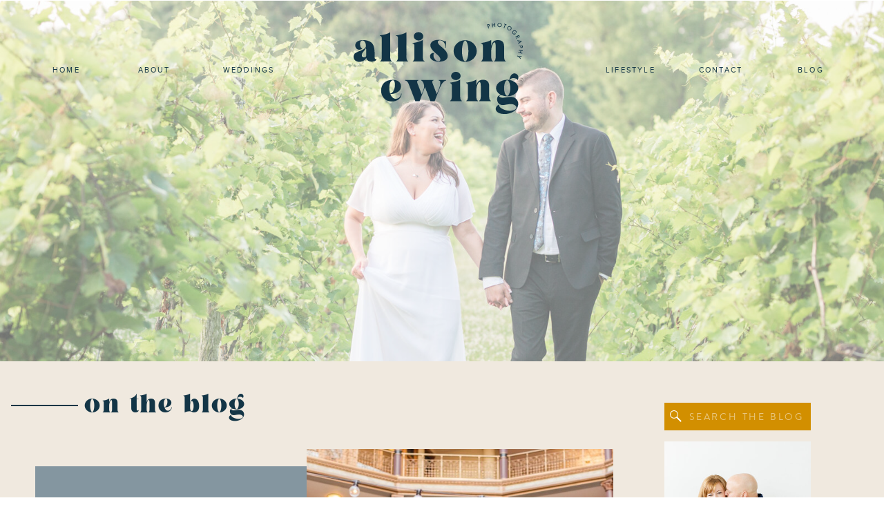

--- FILE ---
content_type: text/html; charset=UTF-8
request_url: https://allisonewingphotography.com/tag/organ-donation-awareness/
body_size: 19531
content:
<!DOCTYPE html>
<html lang="en-US" class="d">
<head>
<link rel="stylesheet" type="text/css" href="//lib.showit.co/engine/2.0.1/showit.css" />
<meta name='robots' content='index, follow, max-image-preview:large, max-snippet:-1, max-video-preview:-1' />

            <script data-no-defer="1" data-ezscrex="false" data-cfasync="false" data-pagespeed-no-defer data-cookieconsent="ignore">
                var ctPublicFunctions = {"_ajax_nonce":"d3f72f9e42","_rest_nonce":"68e487b798","_ajax_url":"\/wp-admin\/admin-ajax.php","_rest_url":"https:\/\/allisonewingphotography.com\/wp-json\/","data__cookies_type":"native","data__ajax_type":"custom_ajax","data__bot_detector_enabled":1,"data__frontend_data_log_enabled":1,"cookiePrefix":"","wprocket_detected":false,"host_url":"allisonewingphotography.com","text__ee_click_to_select":"Click to select the whole data","text__ee_original_email":"The complete one is","text__ee_got_it":"Got it","text__ee_blocked":"Blocked","text__ee_cannot_connect":"Cannot connect","text__ee_cannot_decode":"Can not decode email. Unknown reason","text__ee_email_decoder":"CleanTalk email decoder","text__ee_wait_for_decoding":"The magic is on the way!","text__ee_decoding_process":"Please wait a few seconds while we decode the contact data."}
            </script>
        
            <script data-no-defer="1" data-ezscrex="false" data-cfasync="false" data-pagespeed-no-defer data-cookieconsent="ignore">
                var ctPublic = {"_ajax_nonce":"d3f72f9e42","settings__forms__check_internal":"0","settings__forms__check_external":"0","settings__forms__force_protection":0,"settings__forms__search_test":"0","settings__data__bot_detector_enabled":1,"settings__sfw__anti_crawler":0,"blog_home":"https:\/\/allisonewingphotography.com\/","pixel__setting":"3","pixel__enabled":false,"pixel__url":"https:\/\/moderate9-v4.cleantalk.org\/pixel\/27bc34b21b768ae96945afa445e0c687.gif","data__email_check_before_post":"1","data__email_check_exist_post":1,"data__cookies_type":"native","data__key_is_ok":true,"data__visible_fields_required":true,"wl_brandname":"Anti-Spam by CleanTalk","wl_brandname_short":"CleanTalk","ct_checkjs_key":191896202,"emailEncoderPassKey":"3d3c7a4e1720c303c923e2f6d73cf5a1","bot_detector_forms_excluded":"W10=","advancedCacheExists":false,"varnishCacheExists":false,"wc_ajax_add_to_cart":false}
            </script>
        
	<!-- This site is optimized with the Yoast SEO plugin v26.8 - https://yoast.com/product/yoast-seo-wordpress/ -->
	<title>organ donation awareness Archives - allisonewingphotography.com</title>
	<link rel="canonical" href="https://allisonewingphotography.com/tag/organ-donation-awareness/" />
	<meta property="og:locale" content="en_US" />
	<meta property="og:type" content="article" />
	<meta property="og:title" content="organ donation awareness Archives - allisonewingphotography.com" />
	<meta property="og:url" content="https://allisonewingphotography.com/tag/organ-donation-awareness/" />
	<meta property="og:site_name" content="allisonewingphotography.com" />
	<meta name="twitter:card" content="summary_large_image" />
	<script type="application/ld+json" class="yoast-schema-graph">{"@context":"https://schema.org","@graph":[{"@type":"CollectionPage","@id":"https://allisonewingphotography.com/tag/organ-donation-awareness/","url":"https://allisonewingphotography.com/tag/organ-donation-awareness/","name":"organ donation awareness Archives - allisonewingphotography.com","isPartOf":{"@id":"https://allisonewingphotography.com/#website"},"primaryImageOfPage":{"@id":"https://allisonewingphotography.com/tag/organ-donation-awareness/#primaryimage"},"image":{"@id":"https://allisonewingphotography.com/tag/organ-donation-awareness/#primaryimage"},"thumbnailUrl":"https://allisonewingphotography.com/wp-content/uploads/sites/5699/2018/02/2018-02-06_0010.jpg","breadcrumb":{"@id":"https://allisonewingphotography.com/tag/organ-donation-awareness/#breadcrumb"},"inLanguage":"en-US"},{"@type":"ImageObject","inLanguage":"en-US","@id":"https://allisonewingphotography.com/tag/organ-donation-awareness/#primaryimage","url":"https://allisonewingphotography.com/wp-content/uploads/sites/5699/2018/02/2018-02-06_0010.jpg","contentUrl":"https://allisonewingphotography.com/wp-content/uploads/sites/5699/2018/02/2018-02-06_0010.jpg","width":2048,"height":1380},{"@type":"BreadcrumbList","@id":"https://allisonewingphotography.com/tag/organ-donation-awareness/#breadcrumb","itemListElement":[{"@type":"ListItem","position":1,"name":"Home","item":"https://allisonewingphotography.com/"},{"@type":"ListItem","position":2,"name":"organ donation awareness"}]},{"@type":"WebSite","@id":"https://allisonewingphotography.com/#website","url":"https://allisonewingphotography.com/","name":"allisonewingphotography.com","description":"","potentialAction":[{"@type":"SearchAction","target":{"@type":"EntryPoint","urlTemplate":"https://allisonewingphotography.com/?s={search_term_string}"},"query-input":{"@type":"PropertyValueSpecification","valueRequired":true,"valueName":"search_term_string"}}],"inLanguage":"en-US"}]}</script>
	<!-- / Yoast SEO plugin. -->


<link rel='dns-prefetch' href='//fd.cleantalk.org' />
<link rel="alternate" type="application/rss+xml" title="allisonewingphotography.com &raquo; Feed" href="https://allisonewingphotography.com/feed/" />
<link rel="alternate" type="application/rss+xml" title="allisonewingphotography.com &raquo; Comments Feed" href="https://allisonewingphotography.com/comments/feed/" />
<link rel="alternate" type="application/rss+xml" title="allisonewingphotography.com &raquo; organ donation awareness Tag Feed" href="https://allisonewingphotography.com/tag/organ-donation-awareness/feed/" />
<script type="text/javascript">
/* <![CDATA[ */
window._wpemojiSettings = {"baseUrl":"https:\/\/s.w.org\/images\/core\/emoji\/16.0.1\/72x72\/","ext":".png","svgUrl":"https:\/\/s.w.org\/images\/core\/emoji\/16.0.1\/svg\/","svgExt":".svg","source":{"concatemoji":"https:\/\/allisonewingphotography.com\/wp-includes\/js\/wp-emoji-release.min.js?ver=6.8.3"}};
/*! This file is auto-generated */
!function(s,n){var o,i,e;function c(e){try{var t={supportTests:e,timestamp:(new Date).valueOf()};sessionStorage.setItem(o,JSON.stringify(t))}catch(e){}}function p(e,t,n){e.clearRect(0,0,e.canvas.width,e.canvas.height),e.fillText(t,0,0);var t=new Uint32Array(e.getImageData(0,0,e.canvas.width,e.canvas.height).data),a=(e.clearRect(0,0,e.canvas.width,e.canvas.height),e.fillText(n,0,0),new Uint32Array(e.getImageData(0,0,e.canvas.width,e.canvas.height).data));return t.every(function(e,t){return e===a[t]})}function u(e,t){e.clearRect(0,0,e.canvas.width,e.canvas.height),e.fillText(t,0,0);for(var n=e.getImageData(16,16,1,1),a=0;a<n.data.length;a++)if(0!==n.data[a])return!1;return!0}function f(e,t,n,a){switch(t){case"flag":return n(e,"\ud83c\udff3\ufe0f\u200d\u26a7\ufe0f","\ud83c\udff3\ufe0f\u200b\u26a7\ufe0f")?!1:!n(e,"\ud83c\udde8\ud83c\uddf6","\ud83c\udde8\u200b\ud83c\uddf6")&&!n(e,"\ud83c\udff4\udb40\udc67\udb40\udc62\udb40\udc65\udb40\udc6e\udb40\udc67\udb40\udc7f","\ud83c\udff4\u200b\udb40\udc67\u200b\udb40\udc62\u200b\udb40\udc65\u200b\udb40\udc6e\u200b\udb40\udc67\u200b\udb40\udc7f");case"emoji":return!a(e,"\ud83e\udedf")}return!1}function g(e,t,n,a){var r="undefined"!=typeof WorkerGlobalScope&&self instanceof WorkerGlobalScope?new OffscreenCanvas(300,150):s.createElement("canvas"),o=r.getContext("2d",{willReadFrequently:!0}),i=(o.textBaseline="top",o.font="600 32px Arial",{});return e.forEach(function(e){i[e]=t(o,e,n,a)}),i}function t(e){var t=s.createElement("script");t.src=e,t.defer=!0,s.head.appendChild(t)}"undefined"!=typeof Promise&&(o="wpEmojiSettingsSupports",i=["flag","emoji"],n.supports={everything:!0,everythingExceptFlag:!0},e=new Promise(function(e){s.addEventListener("DOMContentLoaded",e,{once:!0})}),new Promise(function(t){var n=function(){try{var e=JSON.parse(sessionStorage.getItem(o));if("object"==typeof e&&"number"==typeof e.timestamp&&(new Date).valueOf()<e.timestamp+604800&&"object"==typeof e.supportTests)return e.supportTests}catch(e){}return null}();if(!n){if("undefined"!=typeof Worker&&"undefined"!=typeof OffscreenCanvas&&"undefined"!=typeof URL&&URL.createObjectURL&&"undefined"!=typeof Blob)try{var e="postMessage("+g.toString()+"("+[JSON.stringify(i),f.toString(),p.toString(),u.toString()].join(",")+"));",a=new Blob([e],{type:"text/javascript"}),r=new Worker(URL.createObjectURL(a),{name:"wpTestEmojiSupports"});return void(r.onmessage=function(e){c(n=e.data),r.terminate(),t(n)})}catch(e){}c(n=g(i,f,p,u))}t(n)}).then(function(e){for(var t in e)n.supports[t]=e[t],n.supports.everything=n.supports.everything&&n.supports[t],"flag"!==t&&(n.supports.everythingExceptFlag=n.supports.everythingExceptFlag&&n.supports[t]);n.supports.everythingExceptFlag=n.supports.everythingExceptFlag&&!n.supports.flag,n.DOMReady=!1,n.readyCallback=function(){n.DOMReady=!0}}).then(function(){return e}).then(function(){var e;n.supports.everything||(n.readyCallback(),(e=n.source||{}).concatemoji?t(e.concatemoji):e.wpemoji&&e.twemoji&&(t(e.twemoji),t(e.wpemoji)))}))}((window,document),window._wpemojiSettings);
/* ]]> */
</script>
<style id='wp-emoji-styles-inline-css' type='text/css'>

	img.wp-smiley, img.emoji {
		display: inline !important;
		border: none !important;
		box-shadow: none !important;
		height: 1em !important;
		width: 1em !important;
		margin: 0 0.07em !important;
		vertical-align: -0.1em !important;
		background: none !important;
		padding: 0 !important;
	}
</style>
<link rel='stylesheet' id='wp-block-library-css' href='https://allisonewingphotography.com/wp-includes/css/dist/block-library/style.min.css?ver=6.8.3' type='text/css' media='all' />
<style id='classic-theme-styles-inline-css' type='text/css'>
/*! This file is auto-generated */
.wp-block-button__link{color:#fff;background-color:#32373c;border-radius:9999px;box-shadow:none;text-decoration:none;padding:calc(.667em + 2px) calc(1.333em + 2px);font-size:1.125em}.wp-block-file__button{background:#32373c;color:#fff;text-decoration:none}
</style>
<style id='global-styles-inline-css' type='text/css'>
:root{--wp--preset--aspect-ratio--square: 1;--wp--preset--aspect-ratio--4-3: 4/3;--wp--preset--aspect-ratio--3-4: 3/4;--wp--preset--aspect-ratio--3-2: 3/2;--wp--preset--aspect-ratio--2-3: 2/3;--wp--preset--aspect-ratio--16-9: 16/9;--wp--preset--aspect-ratio--9-16: 9/16;--wp--preset--color--black: #000000;--wp--preset--color--cyan-bluish-gray: #abb8c3;--wp--preset--color--white: #ffffff;--wp--preset--color--pale-pink: #f78da7;--wp--preset--color--vivid-red: #cf2e2e;--wp--preset--color--luminous-vivid-orange: #ff6900;--wp--preset--color--luminous-vivid-amber: #fcb900;--wp--preset--color--light-green-cyan: #7bdcb5;--wp--preset--color--vivid-green-cyan: #00d084;--wp--preset--color--pale-cyan-blue: #8ed1fc;--wp--preset--color--vivid-cyan-blue: #0693e3;--wp--preset--color--vivid-purple: #9b51e0;--wp--preset--gradient--vivid-cyan-blue-to-vivid-purple: linear-gradient(135deg,rgba(6,147,227,1) 0%,rgb(155,81,224) 100%);--wp--preset--gradient--light-green-cyan-to-vivid-green-cyan: linear-gradient(135deg,rgb(122,220,180) 0%,rgb(0,208,130) 100%);--wp--preset--gradient--luminous-vivid-amber-to-luminous-vivid-orange: linear-gradient(135deg,rgba(252,185,0,1) 0%,rgba(255,105,0,1) 100%);--wp--preset--gradient--luminous-vivid-orange-to-vivid-red: linear-gradient(135deg,rgba(255,105,0,1) 0%,rgb(207,46,46) 100%);--wp--preset--gradient--very-light-gray-to-cyan-bluish-gray: linear-gradient(135deg,rgb(238,238,238) 0%,rgb(169,184,195) 100%);--wp--preset--gradient--cool-to-warm-spectrum: linear-gradient(135deg,rgb(74,234,220) 0%,rgb(151,120,209) 20%,rgb(207,42,186) 40%,rgb(238,44,130) 60%,rgb(251,105,98) 80%,rgb(254,248,76) 100%);--wp--preset--gradient--blush-light-purple: linear-gradient(135deg,rgb(255,206,236) 0%,rgb(152,150,240) 100%);--wp--preset--gradient--blush-bordeaux: linear-gradient(135deg,rgb(254,205,165) 0%,rgb(254,45,45) 50%,rgb(107,0,62) 100%);--wp--preset--gradient--luminous-dusk: linear-gradient(135deg,rgb(255,203,112) 0%,rgb(199,81,192) 50%,rgb(65,88,208) 100%);--wp--preset--gradient--pale-ocean: linear-gradient(135deg,rgb(255,245,203) 0%,rgb(182,227,212) 50%,rgb(51,167,181) 100%);--wp--preset--gradient--electric-grass: linear-gradient(135deg,rgb(202,248,128) 0%,rgb(113,206,126) 100%);--wp--preset--gradient--midnight: linear-gradient(135deg,rgb(2,3,129) 0%,rgb(40,116,252) 100%);--wp--preset--font-size--small: 13px;--wp--preset--font-size--medium: 20px;--wp--preset--font-size--large: 36px;--wp--preset--font-size--x-large: 42px;--wp--preset--spacing--20: 0.44rem;--wp--preset--spacing--30: 0.67rem;--wp--preset--spacing--40: 1rem;--wp--preset--spacing--50: 1.5rem;--wp--preset--spacing--60: 2.25rem;--wp--preset--spacing--70: 3.38rem;--wp--preset--spacing--80: 5.06rem;--wp--preset--shadow--natural: 6px 6px 9px rgba(0, 0, 0, 0.2);--wp--preset--shadow--deep: 12px 12px 50px rgba(0, 0, 0, 0.4);--wp--preset--shadow--sharp: 6px 6px 0px rgba(0, 0, 0, 0.2);--wp--preset--shadow--outlined: 6px 6px 0px -3px rgba(255, 255, 255, 1), 6px 6px rgba(0, 0, 0, 1);--wp--preset--shadow--crisp: 6px 6px 0px rgba(0, 0, 0, 1);}:where(.is-layout-flex){gap: 0.5em;}:where(.is-layout-grid){gap: 0.5em;}body .is-layout-flex{display: flex;}.is-layout-flex{flex-wrap: wrap;align-items: center;}.is-layout-flex > :is(*, div){margin: 0;}body .is-layout-grid{display: grid;}.is-layout-grid > :is(*, div){margin: 0;}:where(.wp-block-columns.is-layout-flex){gap: 2em;}:where(.wp-block-columns.is-layout-grid){gap: 2em;}:where(.wp-block-post-template.is-layout-flex){gap: 1.25em;}:where(.wp-block-post-template.is-layout-grid){gap: 1.25em;}.has-black-color{color: var(--wp--preset--color--black) !important;}.has-cyan-bluish-gray-color{color: var(--wp--preset--color--cyan-bluish-gray) !important;}.has-white-color{color: var(--wp--preset--color--white) !important;}.has-pale-pink-color{color: var(--wp--preset--color--pale-pink) !important;}.has-vivid-red-color{color: var(--wp--preset--color--vivid-red) !important;}.has-luminous-vivid-orange-color{color: var(--wp--preset--color--luminous-vivid-orange) !important;}.has-luminous-vivid-amber-color{color: var(--wp--preset--color--luminous-vivid-amber) !important;}.has-light-green-cyan-color{color: var(--wp--preset--color--light-green-cyan) !important;}.has-vivid-green-cyan-color{color: var(--wp--preset--color--vivid-green-cyan) !important;}.has-pale-cyan-blue-color{color: var(--wp--preset--color--pale-cyan-blue) !important;}.has-vivid-cyan-blue-color{color: var(--wp--preset--color--vivid-cyan-blue) !important;}.has-vivid-purple-color{color: var(--wp--preset--color--vivid-purple) !important;}.has-black-background-color{background-color: var(--wp--preset--color--black) !important;}.has-cyan-bluish-gray-background-color{background-color: var(--wp--preset--color--cyan-bluish-gray) !important;}.has-white-background-color{background-color: var(--wp--preset--color--white) !important;}.has-pale-pink-background-color{background-color: var(--wp--preset--color--pale-pink) !important;}.has-vivid-red-background-color{background-color: var(--wp--preset--color--vivid-red) !important;}.has-luminous-vivid-orange-background-color{background-color: var(--wp--preset--color--luminous-vivid-orange) !important;}.has-luminous-vivid-amber-background-color{background-color: var(--wp--preset--color--luminous-vivid-amber) !important;}.has-light-green-cyan-background-color{background-color: var(--wp--preset--color--light-green-cyan) !important;}.has-vivid-green-cyan-background-color{background-color: var(--wp--preset--color--vivid-green-cyan) !important;}.has-pale-cyan-blue-background-color{background-color: var(--wp--preset--color--pale-cyan-blue) !important;}.has-vivid-cyan-blue-background-color{background-color: var(--wp--preset--color--vivid-cyan-blue) !important;}.has-vivid-purple-background-color{background-color: var(--wp--preset--color--vivid-purple) !important;}.has-black-border-color{border-color: var(--wp--preset--color--black) !important;}.has-cyan-bluish-gray-border-color{border-color: var(--wp--preset--color--cyan-bluish-gray) !important;}.has-white-border-color{border-color: var(--wp--preset--color--white) !important;}.has-pale-pink-border-color{border-color: var(--wp--preset--color--pale-pink) !important;}.has-vivid-red-border-color{border-color: var(--wp--preset--color--vivid-red) !important;}.has-luminous-vivid-orange-border-color{border-color: var(--wp--preset--color--luminous-vivid-orange) !important;}.has-luminous-vivid-amber-border-color{border-color: var(--wp--preset--color--luminous-vivid-amber) !important;}.has-light-green-cyan-border-color{border-color: var(--wp--preset--color--light-green-cyan) !important;}.has-vivid-green-cyan-border-color{border-color: var(--wp--preset--color--vivid-green-cyan) !important;}.has-pale-cyan-blue-border-color{border-color: var(--wp--preset--color--pale-cyan-blue) !important;}.has-vivid-cyan-blue-border-color{border-color: var(--wp--preset--color--vivid-cyan-blue) !important;}.has-vivid-purple-border-color{border-color: var(--wp--preset--color--vivid-purple) !important;}.has-vivid-cyan-blue-to-vivid-purple-gradient-background{background: var(--wp--preset--gradient--vivid-cyan-blue-to-vivid-purple) !important;}.has-light-green-cyan-to-vivid-green-cyan-gradient-background{background: var(--wp--preset--gradient--light-green-cyan-to-vivid-green-cyan) !important;}.has-luminous-vivid-amber-to-luminous-vivid-orange-gradient-background{background: var(--wp--preset--gradient--luminous-vivid-amber-to-luminous-vivid-orange) !important;}.has-luminous-vivid-orange-to-vivid-red-gradient-background{background: var(--wp--preset--gradient--luminous-vivid-orange-to-vivid-red) !important;}.has-very-light-gray-to-cyan-bluish-gray-gradient-background{background: var(--wp--preset--gradient--very-light-gray-to-cyan-bluish-gray) !important;}.has-cool-to-warm-spectrum-gradient-background{background: var(--wp--preset--gradient--cool-to-warm-spectrum) !important;}.has-blush-light-purple-gradient-background{background: var(--wp--preset--gradient--blush-light-purple) !important;}.has-blush-bordeaux-gradient-background{background: var(--wp--preset--gradient--blush-bordeaux) !important;}.has-luminous-dusk-gradient-background{background: var(--wp--preset--gradient--luminous-dusk) !important;}.has-pale-ocean-gradient-background{background: var(--wp--preset--gradient--pale-ocean) !important;}.has-electric-grass-gradient-background{background: var(--wp--preset--gradient--electric-grass) !important;}.has-midnight-gradient-background{background: var(--wp--preset--gradient--midnight) !important;}.has-small-font-size{font-size: var(--wp--preset--font-size--small) !important;}.has-medium-font-size{font-size: var(--wp--preset--font-size--medium) !important;}.has-large-font-size{font-size: var(--wp--preset--font-size--large) !important;}.has-x-large-font-size{font-size: var(--wp--preset--font-size--x-large) !important;}
:where(.wp-block-post-template.is-layout-flex){gap: 1.25em;}:where(.wp-block-post-template.is-layout-grid){gap: 1.25em;}
:where(.wp-block-columns.is-layout-flex){gap: 2em;}:where(.wp-block-columns.is-layout-grid){gap: 2em;}
:root :where(.wp-block-pullquote){font-size: 1.5em;line-height: 1.6;}
</style>
<link rel='stylesheet' id='cleantalk-public-css-css' href='https://allisonewingphotography.com/wp-content/plugins/cleantalk-spam-protect/css/cleantalk-public.min.css?ver=6.67_1762383432' type='text/css' media='all' />
<link rel='stylesheet' id='cleantalk-email-decoder-css-css' href='https://allisonewingphotography.com/wp-content/plugins/cleantalk-spam-protect/css/cleantalk-email-decoder.min.css?ver=6.67_1762383432' type='text/css' media='all' />
<script type="text/javascript" src="https://allisonewingphotography.com/wp-content/plugins/cleantalk-spam-protect/js/apbct-public-bundle.min.js?ver=6.67_1762383432" id="apbct-public-bundle.min-js-js"></script>
<script type="text/javascript" src="https://fd.cleantalk.org/ct-bot-detector-wrapper.js?ver=6.67" id="ct_bot_detector-js" defer="defer" data-wp-strategy="defer"></script>
<script type="text/javascript" src="https://allisonewingphotography.com/wp-includes/js/jquery/jquery.min.js?ver=3.7.1" id="jquery-core-js"></script>
<script type="text/javascript" src="https://allisonewingphotography.com/wp-includes/js/jquery/jquery-migrate.min.js?ver=3.4.1" id="jquery-migrate-js"></script>
<script type="text/javascript" src="https://allisonewingphotography.com/wp-content/plugins/showit/public/js/showit.js?ver=1765982834" id="si-script-js"></script>
<link rel="https://api.w.org/" href="https://allisonewingphotography.com/wp-json/" /><link rel="alternate" title="JSON" type="application/json" href="https://allisonewingphotography.com/wp-json/wp/v2/tags/210" /><link rel="EditURI" type="application/rsd+xml" title="RSD" href="https://allisonewingphotography.com/xmlrpc.php?rsd" />
		<script type="text/javascript" async defer data-pin-color="red"  data-pin-hover="true"
			src="https://allisonewingphotography.com/wp-content/plugins/pinterest-pin-it-button-on-image-hover-and-post/js/pinit.js"></script>
		<style type="text/css">.recentcomments a{display:inline !important;padding:0 !important;margin:0 !important;}</style>
<meta charset="UTF-8" />
<meta name="viewport" content="width=device-width, initial-scale=1" />
<link rel="icon" type="image/png" href="//static.showit.co/200/q8Rsl8OlTFetyi0Zx9QQOw/72140/allison_ewing_mark_navy.png" />
<link rel="preconnect" href="https://static.showit.co" />



<style>
@font-face{font-family:Proxima Nova;src:url('//static.showit.co/file/m1iCLjqmQmyIWsYZbgyJ9A/shared/proximanova-regular-webfont.woff');}
@font-face{font-family:Brandon Grotesque Regular;src:url('//static.showit.co/file/VFMSzYIIT_yNPrLN8n-D9g/shared/hvd_fonts_-_brandontext-regular-webfont.woff');}
@font-face{font-family:Kinder Regular;src:url('//static.showit.co/file/8dLAJjXgTNuRhOc_Y3a1lg/shared/kinderregular.woff');}
</style>
<script id="init_data" type="application/json">
{"mobile":{"w":320,"defaultTrIn":{"type":"fade"},"defaultTrOut":{"type":"fade"},"background":{"type":"color"}},"desktop":{"w":1200,"defaultTrIn":{"type":"fade"},"defaultTrOut":{"type":"fade"},"bgFillType":"color","bgColor":"#000000:0"},"sid":"wgyzq-_grswfcjbxfruw3q","break":768,"assetURL":"//static.showit.co","contactFormId":"72140/181111","cfAction":"aHR0cHM6Ly9jbGllbnRzZXJ2aWNlLnNob3dpdC5jby9jb250YWN0Zm9ybQ==","sgAction":"aHR0cHM6Ly9jbGllbnRzZXJ2aWNlLnNob3dpdC5jby9zb2NpYWxncmlk","blockData":[{"slug":"navigation","visible":"a","states":[],"d":{"w":1200,"h":1,"stateTrIn":{"type":"slide","direction":"Down"},"locking":{"scrollOffset":1},"bgMediaType":"none","bgFillType":"color","bgColor":"#000000:0","tr":{"in":{"cl":"fadeIn","d":"0.5","dl":"0"},"out":{"cl":"fadeOut","d":"0.5","dl":"0"}}},"m":{"w":320,"h":91,"locking":{"side":"st"},"bgMediaType":"none","bgFillType":"color","bgColor":"colors-5","tr":{"in":{"cl":"fadeIn","d":"0.5","dl":"0"},"out":{"cl":"fadeOut","d":"0.5","dl":"0"}}}},{"slug":"blog-header","visible":"a","states":[],"d":{"h":522,"w":1200,"bgMediaType":"image","bgImage":{"key":"BJUOFgGKSTOQRffmZVN_ww/shared/caitlyn-greg-elopement-final-1-201.jpg","aspect_ratio":1.49972,"ext":"jpg","type":"asset","title":"caitlyn-greg-elopement-FINAL-1-201"},"bgOpacity":60,"bgPos":"cm","bgScale":"cover","bgScroll":"x","bgFillType":"color","bgColor":"colors-7","tr":{"in":{"cl":"fadeIn","d":"0.5","dl":"0"},"out":{"cl":"fadeOut","d":"0.5","dl":"0"}}},"m":{"h":200,"w":320,"bgMediaType":"image","bgImage":{"key":"BJUOFgGKSTOQRffmZVN_ww/shared/caitlyn-greg-elopement-final-1-201.jpg","aspect_ratio":1.49972,"ext":"jpg","type":"asset","title":"caitlyn-greg-elopement-FINAL-1-201"},"bgOpacity":80,"bgPos":"cm","bgScale":"cover","bgScroll":"p","bgFillType":"color","bgColor":"colors-7","tr":{"in":{"cl":"fadeIn","d":"0.5","dl":"0"},"out":{"cl":"fadeOut","d":"0.5","dl":"0"}}}},{"slug":"sidebar","visible":"a","states":[],"d":{"w":1200,"h":1,"bgMediaType":"none","bgFillType":"color","bgColor":"colors-5","tr":{"in":{"cl":"fadeIn","d":"0.5","dl":"0"},"out":{"cl":"fadeOut","d":"0.5","dl":"0"}}},"m":{"w":320,"h":250,"bgMediaType":"none","bgFillType":"color","bgColor":"colors-5","tr":{"in":{"cl":"fadeIn","d":"0.5","dl":"0"},"out":{"cl":"fadeOut","d":"0.5","dl":"0"}}}},{"slug":"new-canvas","visible":"a","states":[],"d":{"w":1200,"h":99,"bgMediaType":"none","bgFillType":"color","bgColor":"colors-5","tr":{"in":{"cl":"fadeIn","d":"0.5","dl":"0"},"out":{"cl":"fadeOut","d":"0.5","dl":"0"}}},"m":{"w":320,"h":76,"bgMediaType":"none","bgFillType":"color","bgColor":"colors-5","tr":{"in":{"cl":"fadeIn","d":"0.5","dl":"0"},"out":{"cl":"fadeOut","d":"0.5","dl":"0"}}}},{"slug":"post-excerpt","visible":"a","states":[],"d":{"h":681,"w":1200,"bgMediaType":"none","bgFillType":"color","bgColor":"colors-5","tr":{"in":{"cl":"fadeIn","d":"0.5","dl":"0"},"out":{"cl":"fadeOut","d":"0.5","dl":"0"}}},"m":{"h":1000,"w":320,"bgMediaType":"none","bgFillType":"color","bgColor":"colors-5","tr":{"in":{"cl":"fadeIn","d":"0.5","dl":"0"},"out":{"cl":"fadeOut","d":"0.5","dl":"0"}}}},{"slug":"next-post-start","visible":"a","states":[],"d":{"w":1200,"h":1,"bgMediaType":"none","bgFillType":"color","bgColor":"colors-5","tr":{"in":{"cl":"fadeIn","d":"0.5","dl":"0"},"out":{"cl":"fadeOut","d":"0.5","dl":"0"}}},"m":{"w":320,"h":1,"bgMediaType":"none","bgFillType":"color","bgColor":"#ffffff","tr":{"in":{"cl":"fadeIn","d":"0.5","dl":"0"},"out":{"cl":"fadeOut","d":"0.5","dl":"0"}}}},{"slug":"post-excerpt-1","visible":"a","states":[],"d":{"h":681,"w":1200,"bgMediaType":"none","bgFillType":"color","bgColor":"colors-5","tr":{"in":{"cl":"fadeIn","d":"0.5","dl":"0"},"out":{"cl":"fadeOut","d":"0.5","dl":"0"}}},"m":{"h":1000,"w":320,"bgMediaType":"none","bgFillType":"color","bgColor":"colors-5","tr":{"in":{"cl":"fadeIn","d":"0.5","dl":"0"},"out":{"cl":"fadeOut","d":"0.5","dl":"0"}}}},{"slug":"pagination","visible":"a","states":[],"d":{"h":88,"w":1200,"nature":"dH","bgMediaType":"none","bgFillType":"color","bgColor":"colors-5","tr":{"in":{"cl":"fadeIn","d":"0.5","dl":"0"},"out":{"cl":"fadeOut","d":"0.5","dl":"0"}}},"m":{"h":75,"w":320,"nature":"dH","bgMediaType":"none","bgFillType":"color","bgColor":"colors-5","tr":{"in":{"cl":"fadeIn","d":"0.5","dl":"0"},"out":{"cl":"fadeOut","d":"0.5","dl":"0"}}}},{"slug":"testimonials","visible":"a","states":[{"slug":"view-1-2","d":{"bgMediaType":"image","bgImage":{"key":"tNNCxRGITj6wysMkyZyxJA/shared/kaley-tyler-elopement-final-1-113.jpg","aspect_ratio":1.50013,"title":"kaley-tyler-elopement-FINAL-1-113","type":"asset"},"bgOpacity":45,"bgPos":"cm","bgScale":"cover","bgScroll":"x","bgFillType":"color","bgColor":"colors-7"},"m":{"bgMediaType":"image","bgImage":{"key":"tNNCxRGITj6wysMkyZyxJA/shared/kaley-tyler-elopement-final-1-113.jpg","aspect_ratio":1.50013,"title":"kaley-tyler-elopement-FINAL-1-113","type":"asset"},"bgOpacity":45,"bgPos":"cm","bgScale":"cover","bgScroll":"x","bgFillType":"color","bgColor":"colors-7"}}],"d":{"w":1200,"h":350,"aav":6,"bgMediaType":"none","bgColor":"#000000:0","bgFillType":"color","tr":{"in":{"cl":"fadeIn","d":"0.5","dl":"0"},"out":{"cl":"fadeOut","d":"0.5","dl":"0"}}},"m":{"w":320,"h":400,"aav":6,"bgMediaType":"none","bgColor":"#000000:0","bgFillType":"color","tr":{"in":{"cl":"fadeIn","d":"0.5","dl":"0"},"out":{"cl":"fadeOut","d":"0.5","dl":"0"}}},"ps":[{"trigger":"onscreen","type":"show","block":"pop-up","once":1}],"stateTrans":[{"d":{"in":{"cl":"fadeIn","d":"0.5","dl":"0","od":"fadeIn"},"out":{"cl":"fadeOut","d":"0.5","dl":"0","od":"fadeOut"}},"m":{"in":{"cl":"fadeIn","d":"0.5","dl":"0","od":"fadeIn"},"out":{"cl":"fadeOut","d":"0.5","dl":"0","od":"fadeOut"}}}]},{"slug":"instagram","visible":"a","states":[],"d":{"w":1200,"h":330,"bgMediaType":"none","bgFillType":"color","bgColor":"colors-5","tr":{"in":{"cl":"fadeIn","d":"0.5","dl":"0"},"out":{"cl":"fadeOut","d":"0.5","dl":"0"}}},"m":{"w":320,"h":115,"bgMediaType":"none","bgFillType":"color","bgColor":"colors-5","tr":{"in":{"cl":"fadeIn","d":"0.5","dl":"0"},"out":{"cl":"fadeOut","d":"0.5","dl":"0"}}}},{"slug":"footer","visible":"a","states":[{"slug":"footer","d":{"bgMediaType":"none","bgColor":"#000000:0","bgFillType":"color"},"m":{"bgMediaType":"none","bgColor":"#000000:0","bgFillType":"color"}}],"d":{"h":230,"w":1200,"bgMediaType":"none","bgFillType":"color","bgColor":"colors-4","tr":{"in":{"cl":"fadeIn","d":"0.5","dl":"0"},"out":{"cl":"fadeOut","d":"0.5","dl":"0"}}},"m":{"h":775,"w":320,"bgMediaType":"none","bgFillType":"color","bgColor":"colors-4","tr":{"in":{"cl":"fadeIn","d":"0.5","dl":"0"},"out":{"cl":"fadeOut","d":"0.5","dl":"0"}}},"stateTrans":[{"d":{"in":{"cl":"fadeIn","d":"0.5","dl":"0","od":"fadeIn"},"out":{"cl":"fadeOut","d":"0.5","dl":"0","od":"fadeOut"}},"m":{"in":{"cl":"fadeIn","d":"0.5","dl":"0","od":"fadeIn"},"out":{"cl":"fadeOut","d":"0.5","dl":"0","od":"fadeOut"}}}]},{"slug":"mobile-nav","visible":"m","states":[],"d":{"w":1200,"h":400,"hide":1,"bgMediaType":"none","bgFillType":"color","bgColor":"#FFFFFF","tr":{"in":{"cl":"fadeIn","d":"0.5","dl":"0"},"out":{"cl":"fadeOut","d":"0.5","dl":"0"}}},"m":{"w":320,"h":500,"nature":"wH","locking":{"side":"t"},"hide":1,"bgMediaType":"none","bgFillType":"color","bgColor":"colors-5","tr":{"in":{"cl":"fadeIn","d":"0.5","dl":"0"},"out":{"cl":"fadeOut","d":"0.5","dl":"0"}}}}],"elementData":[{"type":"text","visible":"d","id":"navigation_2","blockId":"navigation","m":{"x":845,"y":335,"w":274,"h":24,"a":0},"d":{"x":965,"y":92,"w":77,"h":23,"a":0}},{"type":"text","visible":"d","id":"navigation_3","blockId":"navigation","m":{"x":1119,"y":252,"w":274,"h":20,"a":0},"d":{"x":823,"y":92,"w":100,"h":23,"a":0}},{"type":"text","visible":"d","id":"navigation_4","blockId":"navigation","m":{"x":1393,"y":210,"w":274,"h":21,"a":0},"d":{"x":145,"y":92,"w":76,"h":23,"a":0}},{"type":"text","visible":"d","id":"navigation_5","blockId":"navigation","m":{"x":23,"y":168,"w":274,"h":20,"a":0},"d":{"x":270,"y":92,"w":100,"h":23,"a":0}},{"type":"text","visible":"d","id":"navigation_6","blockId":"navigation","m":{"x":1393,"y":210,"w":274,"h":21,"a":0},"d":{"x":17,"y":92,"w":78,"h":23,"a":0}},{"type":"text","visible":"d","id":"navigation_7","blockId":"navigation","m":{"x":845,"y":335,"w":274,"h":24,"a":0},"d":{"x":1084,"y":92,"w":100,"h":23,"a":0}},{"type":"icon","visible":"m","id":"navigation_8","blockId":"navigation","m":{"x":280,"y":0,"w":40,"h":40,"a":0},"d":{"x":550,"y":-49,"w":100,"h":100,"a":0},"pc":[{"type":"show","block":"mobile-nav"}]},{"type":"svg","visible":"a","id":"navigation_9","blockId":"navigation","m":{"x":48,"y":18,"w":224,"h":55,"a":0},"d":{"x":387,"y":32,"w":414,"h":134,"a":0},"c":{"key":"5-iw0y9FS6aZoSY-N6d29A/shared/allison_ewing_alternate_logo_navy.svg","aspect_ratio":1.85714}},{"type":"simple","visible":"a","id":"sidebar_0","blockId":"sidebar","m":{"x":86,"y":17,"w":148,"h":29,"a":0},"d":{"x":882,"y":60,"w":212,"h":40,"a":0,"lockH":"r"}},{"type":"text","visible":"m","id":"sidebar_1","blockId":"sidebar","m":{"x":111,"y":22,"w":89,"h":18,"a":0},"d":{"x":895,"y":71,"w":206,"h":18,"a":0,"lockH":"r"}},{"type":"text","visible":"d","id":"sidebar_2","blockId":"sidebar","m":{"x":121,"y":28,"w":123,"h":15,"a":0},"d":{"x":909,"y":71,"w":184,"h":18,"a":0,"lockH":"r"}},{"type":"simple","visible":"a","id":"sidebar_3","blockId":"sidebar","m":{"x":86,"y":121,"w":148,"h":29,"a":0},"d":{"x":896,"y":874,"w":184,"h":53,"a":0,"lockH":"r"}},{"type":"text","visible":"a","id":"sidebar_4","blockId":"sidebar","m":{"x":89,"y":126,"w":143,"h":19,"a":0},"d":{"x":917,"y":893,"w":143,"h":16,"a":0,"lockH":"r"}},{"type":"text","visible":"d","id":"sidebar_5","blockId":"sidebar","m":{"x":67,"y":58,"w":192,"h":40,"a":0},"d":{"x":892,"y":783,"w":192,"h":40,"a":0,"lockH":"r"}},{"type":"text","visible":"m","id":"sidebar_6","blockId":"sidebar","m":{"x":64,"y":60,"w":192,"h":24,"a":0},"d":{"x":902,"y":793,"w":192,"h":40,"a":0,"lockH":"r"}},{"type":"icon","visible":"a","id":"sidebar_7","blockId":"sidebar","m":{"x":137,"y":74,"w":47,"h":52,"a":0},"d":{"x":970,"y":831,"w":36,"h":36,"a":0,"lockH":"r"}},{"type":"simple","visible":"a","id":"sidebar_8","blockId":"sidebar","m":{"x":86,"y":163,"w":148,"h":29,"a":0},"d":{"x":896,"y":947,"w":184,"h":53,"a":0,"lockH":"r"}},{"type":"text","visible":"a","id":"sidebar_9","blockId":"sidebar","m":{"x":89,"y":168,"w":143,"h":19,"a":0},"d":{"x":917,"y":965,"w":143,"h":17,"a":0,"lockH":"r"}},{"type":"simple","visible":"a","id":"sidebar_10","blockId":"sidebar","m":{"x":86,"y":205,"w":148,"h":29,"a":0},"d":{"x":896,"y":1018,"w":184,"h":53,"a":0,"lockH":"r"}},{"type":"text","visible":"a","id":"sidebar_11","blockId":"sidebar","m":{"x":89,"y":211,"w":143,"h":18,"a":0},"d":{"x":917,"y":1036,"w":143,"h":17,"a":0,"lockH":"r"}},{"type":"icon","visible":"a","id":"sidebar_12","blockId":"sidebar","m":{"x":112,"y":23,"w":17,"h":17,"a":0},"d":{"x":888,"y":69,"w":21,"h":21,"a":0,"lockH":"r"}},{"type":"icon","visible":"d","id":"sidebar_13","blockId":"sidebar","m":{"x":104,"y":55,"w":20,"h":20,"a":0},"d":{"x":938,"y":726,"w":18,"h":18,"a":0,"lockH":"r"}},{"type":"icon","visible":"d","id":"sidebar_14","blockId":"sidebar","m":{"x":152,"y":55,"w":20,"h":20,"a":0},"d":{"x":981,"y":726,"w":18,"h":18,"a":0,"lockH":"r"}},{"type":"icon","visible":"d","id":"sidebar_15","blockId":"sidebar","m":{"x":196,"y":55,"w":20,"h":20,"a":0},"d":{"x":1023,"y":726,"w":18,"h":18,"a":0,"lockH":"r"}},{"type":"graphic","visible":"d","id":"sidebar_16","blockId":"sidebar","m":{"x":102,"y":38,"w":117,"h":175,"a":0},"d":{"x":882,"y":116,"w":212,"h":212,"a":0,"gs":{"s":75},"lockH":"r"},"c":{"key":"Vidoa3rYTxStBoZdb4pptQ/shared/ohio-branding-photographer-branding-photos-the-cannons-photography-72.jpg","aspect_ratio":0.66667}},{"type":"text","visible":"d","id":"sidebar_17","blockId":"sidebar","m":{"x":111,"y":116,"w":97.19999999999999,"h":18,"a":0},"d":{"x":887,"y":378,"w":202,"h":325,"a":0,"lockH":"r"}},{"type":"text","visible":"d","id":"sidebar_18","blockId":"sidebar","m":{"x":97,"y":115,"w":126,"h":21,"a":0},"d":{"x":882,"y":345,"w":212,"h":19,"a":0,"lockH":"r"}},{"type":"text","visible":"a","id":"new-canvas_0","blockId":"new-canvas","m":{"x":86,"y":22,"w":202,"h":35,"a":0,"trIn":{"cl":"fadeIn","d":2,"dl":0.5}},"d":{"x":117,"y":37,"w":243,"h":45,"a":0,"trIn":{"cl":"fadeIn","d":2,"dl":0.5},"lockH":"l"}},{"type":"simple","visible":"a","id":"new-canvas_1","blockId":"new-canvas","m":{"x":13,"y":38,"w":64,"h":2,"a":0,"trIn":{"cl":"fadeIn","d":2,"dl":0.5}},"d":{"x":16,"y":62,"w":97,"h":2,"a":0,"trIn":{"cl":"fadeIn","d":2,"dl":0.5},"lockH":"l","lockV":"b"}},{"type":"simple","visible":"a","id":"post-excerpt_0","blockId":"post-excerpt","m":{"x":10,"y":12,"w":288,"h":945,"a":0},"d":{"x":11,"y":52,"w":802,"h":578,"a":0}},{"type":"graphic","visible":"a","id":"post-excerpt_1","blockId":"post-excerpt","m":{"x":25,"y":0,"w":285,"h":362,"a":0},"d":{"x":404,"y":27,"w":444,"h":569,"a":0,"lockV":"s"},"c":{"key":"0GyS9-aSRN-RQE-lWIi5qg/shared/caitlyn-greg-elopement-final-1-99.jpg","aspect_ratio":0.66661}},{"type":"text","visible":"a","id":"post-excerpt_2","blockId":"post-excerpt","m":{"x":25,"y":603,"w":258,"h":227,"a":0},"d":{"x":52,"y":279,"w":293,"h":247,"a":0,"lockV":"b"}},{"type":"text","visible":"a","id":"post-excerpt_3","blockId":"post-excerpt","m":{"x":21,"y":461,"w":267,"h":125,"a":0},"d":{"x":43,"y":139,"w":301,"h":138,"a":0,"lockV":"b"}},{"type":"simple","visible":"a","id":"post-excerpt_4","blockId":"post-excerpt","m":{"x":114,"y":361,"w":80,"h":2,"a":90,"trIn":{"cl":"fadeIn","d":1,"dl":0}},"d":{"x":278,"y":109,"w":65,"h":2,"a":180,"trIn":{"cl":"fadeIn","d":1,"dl":0},"lockV":"b"}},{"type":"text","visible":"a","id":"post-excerpt_5","blockId":"post-excerpt","m":{"x":104,"y":415,"w":100,"h":34,"a":0},"d":{"x":181,"y":100,"w":93,"h":25,"a":0}},{"type":"text","visible":"a","id":"post-excerpt_6","blockId":"post-excerpt","m":{"x":94,"y":866,"w":121,"h":25,"a":0},"d":{"x":73,"y":560,"w":271,"h":21,"a":0,"lockV":"b"}},{"type":"simple","visible":"a","id":"post-excerpt_7","blockId":"post-excerpt","m":{"x":94,"y":894,"w":121,"h":2,"a":0},"d":{"x":226,"y":584,"w":118,"h":2,"a":0,"lockV":"b"}},{"type":"simple","visible":"a","id":"post-excerpt-1_0","blockId":"post-excerpt-1","m":{"x":22,"y":12,"w":288,"h":945,"a":0},"d":{"x":38,"y":52,"w":802,"h":578,"a":0}},{"type":"graphic","visible":"a","id":"post-excerpt-1_1","blockId":"post-excerpt-1","m":{"x":10,"y":0,"w":285,"h":362,"a":0},"d":{"x":11,"y":27,"w":444,"h":569,"a":0,"lockV":"s"},"c":{"key":"gO4itVyyRnajsE-JHq10UA/shared/danielle-sam-cleveland-wedding-allison-ewing-photography-pier-final-1-168.jpg","aspect_ratio":1.50921}},{"type":"text","visible":"a","id":"post-excerpt-1_2","blockId":"post-excerpt-1","m":{"x":37,"y":603,"w":258,"h":227,"a":0},"d":{"x":501,"y":279,"w":293,"h":247,"a":0,"lockV":"b"}},{"type":"text","visible":"a","id":"post-excerpt-1_3","blockId":"post-excerpt-1","m":{"x":32,"y":461,"w":267,"h":125,"a":0},"d":{"x":492,"y":139,"w":301,"h":138,"a":0,"lockV":"b"}},{"type":"simple","visible":"a","id":"post-excerpt-1_4","blockId":"post-excerpt-1","m":{"x":126,"y":361,"w":80,"h":2,"a":90,"trIn":{"cl":"fadeIn","d":1,"dl":0}},"d":{"x":727,"y":109,"w":65,"h":2,"a":180,"trIn":{"cl":"fadeIn","d":1,"dl":0},"lockV":"b"}},{"type":"text","visible":"a","id":"post-excerpt-1_5","blockId":"post-excerpt-1","m":{"x":116,"y":415,"w":100,"h":34,"a":0},"d":{"x":627,"y":100,"w":96,"h":25,"a":0}},{"type":"text","visible":"a","id":"post-excerpt-1_6","blockId":"post-excerpt-1","m":{"x":106,"y":866,"w":121,"h":25,"a":0},"d":{"x":521,"y":558,"w":271,"h":21,"a":0,"lockV":"b"}},{"type":"simple","visible":"a","id":"post-excerpt-1_7","blockId":"post-excerpt-1","m":{"x":106,"y":894,"w":121,"h":2,"a":0},"d":{"x":674,"y":582,"w":118,"h":2,"a":0,"lockV":"b"}},{"type":"text","visible":"a","id":"pagination_1","blockId":"pagination","m":{"x":10,"y":15,"w":150,"h":20,"a":0},"d":{"x":91,"y":31,"w":423,"h":26,"a":0,"lockH":"l"}},{"type":"text","visible":"a","id":"pagination_2","blockId":"pagination","m":{"x":160,"y":15,"w":150,"h":20,"a":0},"d":{"x":687,"y":31,"w":423,"h":26,"a":0,"lockH":"r"}},{"type":"graphic","visible":"a","id":"testimonials_view-1-2_0","blockId":"testimonials","m":{"x":0,"y":0,"w":320,"h":401,"a":0,"o":70,"gs":{"t":"cover"}},"d":{"x":0,"y":-425,"w":1201,"h":1201,"a":0,"o":70,"gs":{"t":"cover"},"lockH":"s"},"c":{"key":"w4sIqLTSSBa61Vv8TXsNVg/shared/allison_ewing_pattern_on_white_soft_grey.png","aspect_ratio":1}},{"type":"text","visible":"a","id":"testimonials_view-1-2_1","blockId":"testimonials","m":{"x":53,"y":152,"w":215,"h":134,"a":0},"d":{"x":380,"y":141,"w":441,"h":75,"a":0,"lockV":"b"}},{"type":"text","visible":"a","id":"testimonials_view-1-2_2","blockId":"testimonials","m":{"x":92,"y":316,"w":136,"h":21,"a":0},"d":{"x":532,"y":243,"w":136,"h":21,"a":0,"lockV":"b"}},{"type":"simple","visible":"a","id":"testimonials_view-1-2_3","blockId":"testimonials","m":{"x":92,"y":347,"w":136,"h":2,"a":0},"d":{"x":532,"y":267,"w":136,"h":2,"a":0,"lockV":"b"}},{"type":"text","visible":"a","id":"testimonials_view-1-2_4","blockId":"testimonials","m":{"x":57,"y":51,"w":207,"h":71,"a":0},"d":{"x":247,"y":82,"w":706,"h":32,"a":0,"lockV":"b"}},{"type":"text","visible":"a","id":"instagram_5","blockId":"instagram","m":{"x":78,"y":20,"w":224,"h":18,"a":0,"trIn":{"cl":"fadeIn","d":2,"dl":0.5}},"d":{"x":129,"y":27,"w":522,"h":45,"a":0,"trIn":{"cl":"fadeIn","d":2,"dl":0.5},"lockH":"l"}},{"type":"simple","visible":"a","id":"instagram_6","blockId":"instagram","m":{"x":5,"y":29,"w":66,"h":2,"a":0,"trIn":{"cl":"fadeIn","d":2,"dl":0.5}},"d":{"x":16,"y":48,"w":97,"h":2,"a":0,"trIn":{"cl":"fadeIn","d":2,"dl":0.5},"lockH":"l","lockV":"b"}},{"type":"iframe","visible":"a","id":"instagram_7","blockId":"instagram","m":{"x":-2,"y":55,"w":325,"h":109,"a":0},"d":{"x":-600,"y":91,"w":2400,"h":250,"a":0}},{"type":"text","visible":"a","id":"footer_footer_0","blockId":"footer","m":{"x":0,"y":731,"w":320,"h":12,"a":0},"d":{"x":25,"y":213,"w":327,"h":12,"a":0,"lockH":"l"}},{"type":"text","visible":"a","id":"footer_footer_1","blockId":"footer","m":{"x":88,"y":690,"w":145,"h":12,"a":0},"d":{"x":877,"y":213,"w":145,"h":12,"a":0,"lockH":"r"}},{"type":"icon","visible":"a","id":"footer_footer_2","blockId":"footer","m":{"x":110,"y":539,"w":100,"h":100,"a":0},"d":{"x":1168,"y":19,"w":15,"h":15,"a":0,"lockH":"r"}},{"type":"text","visible":"a","id":"footer_footer_3","blockId":"footer","m":{"x":96,"y":611,"w":128,"h":18,"a":0},"d":{"x":1109,"y":94,"w":128,"h":22,"a":90,"lockH":"r"}},{"type":"text","visible":"a","id":"footer_footer_4","blockId":"footer","m":{"x":51,"y":286,"w":55,"h":15,"a":0},"d":{"x":24,"y":89,"w":47,"h":16,"a":0,"lockH":"l","lockV":"t"}},{"type":"text","visible":"a","id":"footer_footer_5","blockId":"footer","m":{"x":51,"y":346,"w":79,"h":15,"a":0},"d":{"x":24,"y":138,"w":74,"h":16,"a":0,"lockH":"l","lockV":"t"}},{"type":"text","visible":"a","id":"footer_footer_6","blockId":"footer","m":{"x":220,"y":346,"w":50,"h":15,"a":0},"d":{"x":120,"y":138,"w":122,"h":16,"a":0,"lockH":"l","lockV":"t"}},{"type":"text","visible":"a","id":"footer_footer_7","blockId":"footer","m":{"x":51,"y":316,"w":56,"h":15,"a":0},"d":{"x":24,"y":114,"w":49,"h":16,"a":0,"lockH":"l","lockV":"t"}},{"type":"text","visible":"a","id":"footer_footer_8","blockId":"footer","m":{"x":198,"y":286,"w":72,"h":15,"a":0},"d":{"x":120,"y":89,"w":67,"h":16,"a":0,"lockH":"l","lockV":"t"}},{"type":"text","visible":"a","id":"footer_footer_9","blockId":"footer","m":{"x":203,"y":316,"w":69,"h":15,"a":0},"d":{"x":120,"y":114,"w":122,"h":16,"a":0,"lockH":"l","lockV":"t"}},{"type":"icon","visible":"a","id":"footer_footer_10","blockId":"footer","m":{"x":150,"y":192,"w":19,"h":19,"a":0},"d":{"x":578,"y":174,"w":13,"h":13,"a":0}},{"type":"icon","visible":"a","id":"footer_footer_11","blockId":"footer","m":{"x":203,"y":192,"w":19,"h":19,"a":0},"d":{"x":612,"y":173,"w":15,"h":15,"a":0}},{"type":"text","visible":"a","id":"footer_footer_12","blockId":"footer","m":{"x":34,"y":669,"w":253,"h":12,"a":0},"d":{"x":461,"y":213,"w":253,"h":12,"a":0}},{"type":"text","visible":"a","id":"footer_footer_13","blockId":"footer","m":{"x":124,"y":248,"w":146,"h":19,"a":0},"d":{"x":100,"y":45,"w":174,"h":29,"a":0,"lockH":"l"}},{"type":"simple","visible":"a","id":"footer_footer_14","blockId":"footer","m":{"x":51,"y":255,"w":60,"h":5,"a":0},"d":{"x":24,"y":53,"w":62,"h":3,"a":0,"lockH":"l"}},{"type":"text","visible":"a","id":"footer_footer_15","blockId":"footer","m":{"x":25,"y":60,"w":271,"h":104,"a":0},"d":{"x":402,"y":75,"w":364,"h":81,"a":0,"lockV":"b"}},{"type":"svg","visible":"a","id":"footer_footer_16","blockId":"footer","m":{"x":126,"y":-43,"w":68,"h":80,"a":0},"d":{"x":536,"y":-75,"w":122,"h":143,"a":0},"c":{"key":"05jInhPlT-6XH7TE0m5Kog/shared/allison_ewing_styled_mark_navy.svg","aspect_ratio":0.85714}},{"type":"text","visible":"a","id":"footer_footer_18","blockId":"footer","m":{"x":45,"y":449,"w":230,"h":33,"a":0},"d":{"x":905,"y":81,"w":238,"h":17,"a":0,"lockH":"r","lockV":"t"}},{"type":"text","visible":"a","id":"footer_footer_19","blockId":"footer","m":{"x":51,"y":411,"w":193,"h":19,"a":0},"d":{"x":909,"y":45,"w":217,"h":20,"a":0,"lockH":"r"}},{"type":"simple","visible":"a","id":"footer_footer_20","blockId":"footer","m":{"x":222,"y":418,"w":48,"h":5,"a":0},"d":{"x":1081,"y":53,"w":62,"h":3,"a":0,"lockH":"r"}},{"type":"text","visible":"a","id":"footer_footer_21","blockId":"footer","m":{"x":109,"y":500,"w":102,"h":29,"a":0},"d":{"x":1041,"y":127,"w":102,"h":21,"a":0,"lockH":"r","lockV":"b"}},{"type":"simple","visible":"a","id":"footer_footer_22","blockId":"footer","m":{"x":115,"y":525,"w":90,"h":2,"a":0},"d":{"x":1041,"y":152,"w":102,"h":2,"a":0,"lockH":"r","lockV":"b"}},{"type":"icon","visible":"a","id":"footer_footer_23","blockId":"footer","m":{"x":98,"y":192,"w":19,"h":19,"a":0},"d":{"x":541,"y":173,"w":15,"h":15,"a":0}},{"type":"text","visible":"a","id":"footer_footer_24","blockId":"footer","m":{"x":110,"y":710,"w":101,"h":12,"a":0},"d":{"x":1051,"y":213,"w":98,"h":12,"a":0,"lockH":"r"}},{"type":"text","visible":"d","id":"footer_footer_25","blockId":"footer","m":{"x":88,"y":690,"w":145,"h":12,"a":0},"d":{"x":1030,"y":213,"w":14,"h":12,"a":0,"lockH":"r"}},{"type":"icon","visible":"m","id":"mobile-nav_0","blockId":"mobile-nav","m":{"x":280,"y":9,"w":29,"h":28,"a":0,"lockV":"t"},"d":{"x":575,"y":175,"w":100,"h":100,"a":0},"pc":[{"type":"hide","block":"mobile-nav"}]},{"type":"text","visible":"m","id":"mobile-nav_4","blockId":"mobile-nav","m":{"x":40,"y":322,"w":239,"h":23,"a":0},"d":{"x":562,"y":193,"w":97.19999999999999,"h":18,"a":0}},{"type":"text","visible":"m","id":"mobile-nav_5","blockId":"mobile-nav","m":{"x":40,"y":283,"w":239,"h":23,"a":0},"d":{"x":562,"y":193,"w":97.19999999999999,"h":18,"a":0}},{"type":"text","visible":"m","id":"mobile-nav_6","blockId":"mobile-nav","m":{"x":40,"y":243,"w":239,"h":23,"a":0},"d":{"x":562,"y":193,"w":97.19999999999999,"h":18,"a":0}},{"type":"text","visible":"m","id":"mobile-nav_7","blockId":"mobile-nav","m":{"x":40,"y":204,"w":239,"h":23,"a":0},"d":{"x":562,"y":193,"w":97.19999999999999,"h":18,"a":0}},{"type":"text","visible":"m","id":"mobile-nav_8","blockId":"mobile-nav","m":{"x":40,"y":361,"w":239,"h":23,"a":0},"d":{"x":562,"y":193,"w":97.19999999999999,"h":18,"a":0}},{"type":"text","visible":"m","id":"mobile-nav_9","blockId":"mobile-nav","m":{"x":40,"y":165,"w":239,"h":23,"a":0},"d":{"x":562,"y":193,"w":97.19999999999999,"h":18,"a":0}},{"type":"svg","visible":"a","id":"mobile-nav_10","blockId":"mobile-nav","m":{"x":126,"y":40,"w":68,"h":80,"a":0},"d":{"x":536,"y":-75,"w":122,"h":143,"a":0},"c":{"key":"05jInhPlT-6XH7TE0m5Kog/shared/allison_ewing_styled_mark_navy.svg","aspect_ratio":0.85714}},{"type":"icon","visible":"a","id":"mobile-nav_11","blockId":"mobile-nav","m":{"x":151,"y":434,"w":18,"h":18,"a":0},"d":{"x":578,"y":174,"w":13,"h":13,"a":0}},{"type":"icon","visible":"a","id":"mobile-nav_12","blockId":"mobile-nav","m":{"x":201,"y":434,"w":18,"h":18,"a":0},"d":{"x":612,"y":173,"w":15,"h":15,"a":0}},{"type":"icon","visible":"a","id":"mobile-nav_13","blockId":"mobile-nav","m":{"x":102,"y":434,"w":18,"h":18,"a":0},"d":{"x":541,"y":173,"w":15,"h":15,"a":0}}]}
</script>
<link
rel="stylesheet"
type="text/css"
href="https://cdnjs.cloudflare.com/ajax/libs/animate.css/3.4.0/animate.min.css"
/>


<script src="//lib.showit.co/engine/2.0.1/showit-lib.min.js"></script>
<script src="//lib.showit.co/engine/2.0.1/showit.min.js"></script>
<script>

function initPage(){

}
</script>

<style id="si-page-css">
html.m {background-color:rgba(0,0,0,0);}
html.d {background-color:rgba(0,0,0,0);}
.d .st-d-title,.d .se-wpt h1 {color:rgba(19,53,70,1);line-height:1.2;letter-spacing:0.03em;font-size:40px;text-align:center;font-family:'Kinder Regular';font-weight:400;font-style:normal;}
.d .se-wpt h1 {margin-bottom:30px;}
.d .st-d-title.se-rc a {color:rgba(19,53,70,1);}
.d .st-d-title.se-rc a:hover {text-decoration:underline;color:rgba(19,53,70,1);opacity:0.8;}
.m .st-m-title,.m .se-wpt h1 {color:rgba(19,53,70,1);line-height:1.2;letter-spacing:0.03em;font-size:28px;text-align:center;font-family:'Kinder Regular';font-weight:400;font-style:normal;}
.m .se-wpt h1 {margin-bottom:20px;}
.m .st-m-title.se-rc a {color:rgba(19,53,70,1);}
.m .st-m-title.se-rc a:hover {text-decoration:underline;color:rgba(19,53,70,1);opacity:0.8;}
.d .st-d-heading,.d .se-wpt h2 {color:rgba(105,131,146,1);text-transform:uppercase;line-height:1.5;letter-spacing:0.13em;font-size:22px;text-align:left;font-family:'Brandon Grotesque Regular';font-weight:400;font-style:normal;}
.d .se-wpt h2 {margin-bottom:24px;}
.d .st-d-heading.se-rc a {color:rgba(105,131,146,1);}
.d .st-d-heading.se-rc a:hover {text-decoration:underline;color:rgba(105,131,146,1);opacity:0.8;}
.m .st-m-heading,.m .se-wpt h2 {color:rgba(105,131,146,1);text-transform:uppercase;line-height:1.5;letter-spacing:0.13em;font-size:18px;text-align:center;font-family:'Brandon Grotesque Regular';font-weight:400;font-style:normal;}
.m .se-wpt h2 {margin-bottom:20px;}
.m .st-m-heading.se-rc a {color:rgba(105,131,146,1);}
.m .st-m-heading.se-rc a:hover {text-decoration:underline;color:rgba(105,131,146,1);opacity:0.8;}
.d .st-d-subheading,.d .se-wpt h3 {color:rgba(210,143,0,1);text-transform:lowercase;line-height:1.2;letter-spacing:0.12em;font-size:18px;text-align:center;font-family:'Brandon Grotesque Regular';font-weight:400;font-style:normal;}
.d .se-wpt h3 {margin-bottom:18px;}
.d .st-d-subheading.se-rc a {color:rgba(210,143,0,1);}
.d .st-d-subheading.se-rc a:hover {text-decoration:underline;color:rgba(210,143,0,1);opacity:0.8;}
.m .st-m-subheading,.m .se-wpt h3 {color:rgba(210,143,0,1);text-transform:lowercase;line-height:1.5;letter-spacing:0.15em;font-size:16px;text-align:center;font-family:'Brandon Grotesque Regular';font-weight:400;font-style:normal;}
.m .se-wpt h3 {margin-bottom:18px;}
.m .st-m-subheading.se-rc a {color:rgba(210,143,0,1);}
.m .st-m-subheading.se-rc a:hover {text-decoration:underline;color:rgba(210,143,0,1);opacity:0.8;}
.d .st-d-paragraph {color:rgba(51,51,51,1);line-height:1.8;letter-spacing:0.02em;font-size:14px;text-align:justify;font-family:'Proxima Nova';font-weight:400;font-style:normal;}
.d .se-wpt p {margin-bottom:16px;}
.d .st-d-paragraph.se-rc a {color:rgba(51,51,51,1);}
.d .st-d-paragraph.se-rc a:hover {text-decoration:underline;color:rgba(51,51,51,1);opacity:0.8;}
.m .st-m-paragraph {color:rgba(51,51,51,1);line-height:1.8;letter-spacing:0.02em;font-size:13px;text-align:justify;font-family:'Proxima Nova';font-weight:400;font-style:normal;}
.m .se-wpt p {margin-bottom:16px;}
.m .st-m-paragraph.se-rc a {color:rgba(51,51,51,1);}
.m .st-m-paragraph.se-rc a:hover {text-decoration:underline;color:rgba(51,51,51,1);opacity:0.8;}
.sib-navigation {z-index:19;}
.m .sib-navigation {height:91px;}
.d .sib-navigation {height:1px;}
.m .sib-navigation .ss-bg {background-color:rgba(240,233,223,1);}
.d .sib-navigation .ss-bg {background-color:rgba(0,0,0,0);}
.d .sie-navigation_2:hover {opacity:1;transition-duration:0.5s;transition-property:opacity;}
.m .sie-navigation_2:hover {opacity:1;transition-duration:0.5s;transition-property:opacity;}
.d .sie-navigation_2 {left:965px;top:92px;width:77px;height:23px;transition-duration:0.5s;transition-property:opacity;}
.m .sie-navigation_2 {left:845px;top:335px;width:274px;height:24px;display:none;transition-duration:0.5s;transition-property:opacity;}
.d .sie-navigation_2-text:hover {color:rgba(210,143,0,1);}
.m .sie-navigation_2-text:hover {color:rgba(210,143,0,1);}
.d .sie-navigation_2-text {color:rgba(19,53,70,1);text-transform:uppercase;letter-spacing:0.2em;font-size:11px;text-align:center;transition-duration:0.5s;transition-property:color;}
.m .sie-navigation_2-text {color:rgba(130,117,125,1);text-transform:uppercase;line-height:1;letter-spacing:0.2em;font-size:12px;text-align:center;transition-duration:0.5s;transition-property:color;}
.d .sie-navigation_3:hover {opacity:1;transition-duration:0.5s;transition-property:opacity;}
.m .sie-navigation_3:hover {opacity:1;transition-duration:0.5s;transition-property:opacity;}
.d .sie-navigation_3 {left:823px;top:92px;width:100px;height:23px;transition-duration:0.5s;transition-property:opacity;}
.m .sie-navigation_3 {left:1119px;top:252px;width:274px;height:20px;display:none;transition-duration:0.5s;transition-property:opacity;}
.d .sie-navigation_3-text:hover {color:rgba(210,143,0,1);}
.m .sie-navigation_3-text:hover {color:rgba(210,143,0,1);}
.d .sie-navigation_3-text {color:rgba(19,53,70,1);text-transform:uppercase;letter-spacing:0.2em;font-size:11px;text-align:center;transition-duration:0.5s;transition-property:color;}
.m .sie-navigation_3-text {color:rgba(130,117,125,1);text-transform:uppercase;line-height:1;letter-spacing:0.2em;font-size:12px;text-align:center;transition-duration:0.5s;transition-property:color;}
.d .sie-navigation_4:hover {opacity:1;transition-duration:0.5s;transition-property:opacity;}
.m .sie-navigation_4:hover {opacity:1;transition-duration:0.5s;transition-property:opacity;}
.d .sie-navigation_4 {left:145px;top:92px;width:76px;height:23px;transition-duration:0.5s;transition-property:opacity;}
.m .sie-navigation_4 {left:1393px;top:210px;width:274px;height:21px;display:none;transition-duration:0.5s;transition-property:opacity;}
.d .sie-navigation_4-text:hover {color:rgba(210,143,0,1);}
.m .sie-navigation_4-text:hover {color:rgba(210,143,0,1);}
.d .sie-navigation_4-text {color:rgba(19,53,70,1);text-transform:uppercase;letter-spacing:0.2em;font-size:11px;text-align:center;transition-duration:0.5s;transition-property:color;}
.m .sie-navigation_4-text {color:rgba(130,117,125,1);text-transform:uppercase;line-height:1;letter-spacing:0.2em;font-size:12px;text-align:center;transition-duration:0.5s;transition-property:color;}
.d .sie-navigation_5:hover {opacity:1;transition-duration:0.5s;transition-property:opacity;}
.m .sie-navigation_5:hover {opacity:1;transition-duration:0.5s;transition-property:opacity;}
.d .sie-navigation_5 {left:270px;top:92px;width:100px;height:23px;transition-duration:0.5s;transition-property:opacity;}
.m .sie-navigation_5 {left:23px;top:168px;width:274px;height:20px;display:none;transition-duration:0.5s;transition-property:opacity;}
.d .sie-navigation_5-text:hover {color:rgba(210,143,0,1);}
.m .sie-navigation_5-text:hover {color:rgba(210,143,0,1);}
.d .sie-navigation_5-text {color:rgba(19,53,70,1);text-transform:uppercase;letter-spacing:0.2em;font-size:11px;text-align:center;transition-duration:0.5s;transition-property:color;}
.m .sie-navigation_5-text {color:rgba(130,117,125,1);text-transform:uppercase;line-height:1;letter-spacing:0.2em;font-size:12px;text-align:center;transition-duration:0.5s;transition-property:color;}
.d .sie-navigation_6:hover {opacity:1;transition-duration:0.5s;transition-property:opacity;}
.m .sie-navigation_6:hover {opacity:1;transition-duration:0.5s;transition-property:opacity;}
.d .sie-navigation_6 {left:17px;top:92px;width:78px;height:23px;transition-duration:0.5s;transition-property:opacity;}
.m .sie-navigation_6 {left:1393px;top:210px;width:274px;height:21px;display:none;transition-duration:0.5s;transition-property:opacity;}
.d .sie-navigation_6-text:hover {color:rgba(210,143,0,1);}
.m .sie-navigation_6-text:hover {color:rgba(210,143,0,1);}
.d .sie-navigation_6-text {color:rgba(19,53,70,1);text-transform:uppercase;letter-spacing:0.2em;font-size:11px;text-align:center;transition-duration:0.5s;transition-property:color;}
.m .sie-navigation_6-text {color:rgba(130,117,125,1);text-transform:uppercase;line-height:1;letter-spacing:0.2em;font-size:12px;text-align:center;transition-duration:0.5s;transition-property:color;}
.d .sie-navigation_7:hover {opacity:1;transition-duration:0.5s;transition-property:opacity;}
.m .sie-navigation_7:hover {opacity:1;transition-duration:0.5s;transition-property:opacity;}
.d .sie-navigation_7 {left:1084px;top:92px;width:100px;height:23px;transition-duration:0.5s;transition-property:opacity;}
.m .sie-navigation_7 {left:845px;top:335px;width:274px;height:24px;display:none;transition-duration:0.5s;transition-property:opacity;}
.d .sie-navigation_7-text:hover {color:rgba(210,143,0,1);}
.m .sie-navigation_7-text:hover {color:rgba(210,143,0,1);}
.d .sie-navigation_7-text {color:rgba(19,53,70,1);text-transform:uppercase;letter-spacing:0.2em;font-size:11px;text-align:center;transition-duration:0.5s;transition-property:color;}
.m .sie-navigation_7-text {color:rgba(130,117,125,1);text-transform:uppercase;line-height:1;letter-spacing:0.2em;font-size:12px;text-align:center;transition-duration:0.5s;transition-property:color;}
.d .sie-navigation_8 {left:550px;top:-49px;width:100px;height:100px;display:none;}
.m .sie-navigation_8 {left:280px;top:0px;width:40px;height:40px;}
.d .sie-navigation_8 svg {fill:rgba(130,117,125,1);}
.m .sie-navigation_8 svg {fill:rgba(19,53,70,1);}
.d .sie-navigation_9 {left:387px;top:32px;width:414px;height:134px;}
.m .sie-navigation_9 {left:48px;top:18px;width:224px;height:55px;}
.d .sie-navigation_9 .se-img {background-repeat:no-repeat;background-position:50%;background-size:contain;border-radius:inherit;}
.m .sie-navigation_9 .se-img {background-repeat:no-repeat;background-position:50%;background-size:contain;border-radius:inherit;}
.sib-blog-header {z-index:1;}
.m .sib-blog-header {height:200px;}
.d .sib-blog-header {height:522px;}
.m .sib-blog-header .ss-bg {background-color:rgba(255,255,255,1);}
.d .sib-blog-header .ss-bg {background-color:rgba(255,255,255,1);}
.sib-sidebar {z-index:12;}
.m .sib-sidebar {height:250px;}
.d .sib-sidebar {height:1px;}
.m .sib-sidebar .ss-bg {background-color:rgba(240,233,223,1);}
.d .sib-sidebar .ss-bg {background-color:rgba(240,233,223,1);}
.d .sie-sidebar_0 {left:882px;top:60px;width:212px;height:40px;}
.m .sie-sidebar_0 {left:86px;top:17px;width:148px;height:29px;}
.d .sie-sidebar_0 .se-simple:hover {}
.m .sie-sidebar_0 .se-simple:hover {}
.d .sie-sidebar_0 .se-simple {background-color:rgba(210,143,0,1);}
.m .sie-sidebar_0 .se-simple {background-color:rgba(210,143,0,1);}
.d .sie-sidebar_1 {left:895px;top:71px;width:206px;height:18px;display:none;}
.m .sie-sidebar_1 {left:111px;top:22px;width:89px;height:18px;}
.d .sie-sidebar_1-text {color:rgba(255,255,255,1);text-transform:uppercase;letter-spacing:0.2em;font-size:14px;}
.m .sie-sidebar_1-text {color:rgba(255,255,255,1);text-transform:uppercase;letter-spacing:0.2em;font-size:12px;text-align:right;}
.d .sie-sidebar_2 {left:909px;top:71px;width:184px;height:18px;}
.m .sie-sidebar_2 {left:121px;top:28px;width:123px;height:15px;display:none;}
.d .sie-sidebar_2-text {color:rgba(255,255,255,1);text-transform:uppercase;letter-spacing:0.2em;font-size:14px;}
.m .sie-sidebar_2-text {color:rgba(255,255,255,1);text-transform:uppercase;letter-spacing:0.2em;font-size:12px;}
.d .sie-sidebar_3:hover {opacity:1;transition-duration:0.5s;transition-property:opacity;}
.m .sie-sidebar_3:hover {opacity:1;transition-duration:0.5s;transition-property:opacity;}
.d .sie-sidebar_3 {left:896px;top:874px;width:184px;height:53px;transition-duration:0.5s;transition-property:opacity;}
.m .sie-sidebar_3 {left:86px;top:121px;width:148px;height:29px;transition-duration:0.5s;transition-property:opacity;}
.d .sie-sidebar_3 .se-simple:hover {background-color:rgba(222,166,165,1);}
.m .sie-sidebar_3 .se-simple:hover {background-color:rgba(222,166,165,1);}
.d .sie-sidebar_3 .se-simple {background-color:rgba(210,143,0,1);transition-duration:0.5s;transition-property:background-color;}
.m .sie-sidebar_3 .se-simple {background-color:rgba(210,143,0,1);transition-duration:0.5s;transition-property:background-color;}
.d .sie-sidebar_4 {left:917px;top:893px;width:143px;height:16px;}
.m .sie-sidebar_4 {left:89px;top:126px;width:143px;height:19px;}
.d .sie-sidebar_4-text {color:rgba(255,255,255,1);text-transform:uppercase;letter-spacing:0.2em;font-size:15px;}
.m .sie-sidebar_4-text {color:rgba(255,255,255,1);text-transform:uppercase;letter-spacing:0.2em;font-size:12px;text-align:center;overflow:hidden;text-overflow:ellipsis;white-space:nowrap;}
.d .sie-sidebar_5 {left:892px;top:783px;width:192px;height:40px;}
.m .sie-sidebar_5 {left:67px;top:58px;width:192px;height:40px;display:none;}
.d .sie-sidebar_5-text {color:rgba(105,131,146,1);text-transform:uppercase;font-size:18px;font-family:'Kinder Regular';font-weight:400;font-style:normal;}
.m .sie-sidebar_5-text {color:rgba(105,131,146,1);text-transform:uppercase;font-size:18px;font-family:'Kinder Regular';font-weight:400;font-style:normal;}
.d .sie-sidebar_6 {left:902px;top:793px;width:192px;height:40px;display:none;}
.m .sie-sidebar_6 {left:64px;top:60px;width:192px;height:24px;}
.d .sie-sidebar_6-text {color:rgba(105,131,146,1);text-transform:uppercase;font-size:18px;font-family:'Kinder Regular';font-weight:400;font-style:normal;}
.m .sie-sidebar_6-text {color:rgba(105,131,146,1);text-transform:uppercase;font-size:18px;font-family:'Kinder Regular';font-weight:400;font-style:normal;}
.d .sie-sidebar_7 {left:970px;top:831px;width:36px;height:36px;}
.m .sie-sidebar_7 {left:137px;top:74px;width:47px;height:52px;}
.d .sie-sidebar_7 svg {fill:rgba(210,143,0,1);}
.m .sie-sidebar_7 svg {fill:rgba(210,143,0,1);}
.d .sie-sidebar_8:hover {opacity:1;transition-duration:0.5s;transition-property:opacity;}
.m .sie-sidebar_8:hover {opacity:1;transition-duration:0.5s;transition-property:opacity;}
.d .sie-sidebar_8 {left:896px;top:947px;width:184px;height:53px;transition-duration:0.5s;transition-property:opacity;}
.m .sie-sidebar_8 {left:86px;top:163px;width:148px;height:29px;transition-duration:0.5s;transition-property:opacity;}
.d .sie-sidebar_8 .se-simple:hover {background-color:rgba(222,166,165,1);}
.m .sie-sidebar_8 .se-simple:hover {background-color:rgba(222,166,165,1);}
.d .sie-sidebar_8 .se-simple {background-color:rgba(210,143,0,1);transition-duration:0.5s;transition-property:background-color;}
.m .sie-sidebar_8 .se-simple {background-color:rgba(210,143,0,1);transition-duration:0.5s;transition-property:background-color;}
.d .sie-sidebar_9 {left:917px;top:965px;width:143px;height:17px;}
.m .sie-sidebar_9 {left:89px;top:168px;width:143px;height:19px;}
.d .sie-sidebar_9-text {color:rgba(255,255,255,1);text-transform:uppercase;letter-spacing:0.2em;font-size:15px;}
.m .sie-sidebar_9-text {color:rgba(255,255,255,1);text-transform:uppercase;letter-spacing:0.2em;font-size:12px;text-align:center;overflow:hidden;text-overflow:ellipsis;white-space:nowrap;}
.d .sie-sidebar_10:hover {opacity:1;transition-duration:0.5s;transition-property:opacity;}
.m .sie-sidebar_10:hover {opacity:1;transition-duration:0.5s;transition-property:opacity;}
.d .sie-sidebar_10 {left:896px;top:1018px;width:184px;height:53px;transition-duration:0.5s;transition-property:opacity;}
.m .sie-sidebar_10 {left:86px;top:205px;width:148px;height:29px;transition-duration:0.5s;transition-property:opacity;}
.d .sie-sidebar_10 .se-simple:hover {background-color:rgba(222,166,165,1);}
.m .sie-sidebar_10 .se-simple:hover {background-color:rgba(222,166,165,1);}
.d .sie-sidebar_10 .se-simple {background-color:rgba(210,143,0,1);transition-duration:0.5s;transition-property:background-color;}
.m .sie-sidebar_10 .se-simple {background-color:rgba(210,143,0,1);transition-duration:0.5s;transition-property:background-color;}
.d .sie-sidebar_11 {left:917px;top:1036px;width:143px;height:17px;}
.m .sie-sidebar_11 {left:89px;top:211px;width:143px;height:18px;}
.d .sie-sidebar_11-text {color:rgba(255,255,255,1);text-transform:uppercase;letter-spacing:0.2em;font-size:15px;}
.m .sie-sidebar_11-text {color:rgba(255,255,255,1);text-transform:uppercase;letter-spacing:0.2em;font-size:12px;text-align:center;overflow:hidden;text-overflow:ellipsis;white-space:nowrap;}
.d .sie-sidebar_12 {left:888px;top:69px;width:21px;height:21px;}
.m .sie-sidebar_12 {left:112px;top:23px;width:17px;height:17px;}
.d .sie-sidebar_12 svg {fill:rgba(255,255,255,1);}
.m .sie-sidebar_12 svg {fill:rgba(255,255,255,1);}
.d .sie-sidebar_13:hover {opacity:1;transition-duration:0.5s;transition-property:opacity;}
.m .sie-sidebar_13:hover {opacity:1;transition-duration:0.5s;transition-property:opacity;}
.d .sie-sidebar_13 {left:938px;top:726px;width:18px;height:18px;transition-duration:0.5s;transition-property:opacity;}
.m .sie-sidebar_13 {left:104px;top:55px;width:20px;height:20px;display:none;transition-duration:0.5s;transition-property:opacity;}
.d .sie-sidebar_13 svg {fill:rgba(210,143,0,1);transition-duration:0.5s;transition-property:fill;}
.m .sie-sidebar_13 svg {fill:rgba(210,143,0,1);transition-duration:0.5s;transition-property:fill;}
.d .sie-sidebar_13 svg:hover {fill:rgba(105,131,146,1);}
.m .sie-sidebar_13 svg:hover {fill:rgba(105,131,146,1);}
.d .sie-sidebar_14:hover {opacity:1;transition-duration:0.5s;transition-property:opacity;}
.m .sie-sidebar_14:hover {opacity:1;transition-duration:0.5s;transition-property:opacity;}
.d .sie-sidebar_14 {left:981px;top:726px;width:18px;height:18px;transition-duration:0.5s;transition-property:opacity;}
.m .sie-sidebar_14 {left:152px;top:55px;width:20px;height:20px;display:none;transition-duration:0.5s;transition-property:opacity;}
.d .sie-sidebar_14 svg {fill:rgba(210,143,0,1);transition-duration:0.5s;transition-property:fill;}
.m .sie-sidebar_14 svg {fill:rgba(210,143,0,1);transition-duration:0.5s;transition-property:fill;}
.d .sie-sidebar_14 svg:hover {fill:rgba(105,131,146,1);}
.m .sie-sidebar_14 svg:hover {fill:rgba(105,131,146,1);}
.d .sie-sidebar_15:hover {opacity:1;transition-duration:0.5s;transition-property:opacity;}
.m .sie-sidebar_15:hover {opacity:1;transition-duration:0.5s;transition-property:opacity;}
.d .sie-sidebar_15 {left:1023px;top:726px;width:18px;height:18px;transition-duration:0.5s;transition-property:opacity;}
.m .sie-sidebar_15 {left:196px;top:55px;width:20px;height:20px;display:none;transition-duration:0.5s;transition-property:opacity;}
.d .sie-sidebar_15 svg {fill:rgba(210,143,0,1);transition-duration:0.5s;transition-property:fill;}
.m .sie-sidebar_15 svg {fill:rgba(210,143,0,1);transition-duration:0.5s;transition-property:fill;}
.d .sie-sidebar_15 svg:hover {fill:rgba(105,131,146,1);}
.m .sie-sidebar_15 svg:hover {fill:rgba(105,131,146,1);}
.d .sie-sidebar_16 {left:882px;top:116px;width:212px;height:212px;}
.m .sie-sidebar_16 {left:102px;top:38px;width:117px;height:175px;display:none;}
.d .sie-sidebar_16 .se-img {background-repeat:no-repeat;background-size:cover;background-position:75% 75%;border-radius:inherit;}
.m .sie-sidebar_16 .se-img {background-repeat:no-repeat;background-size:cover;background-position:50% 50%;border-radius:inherit;}
.d .sie-sidebar_17 {left:887px;top:378px;width:202px;height:325px;}
.m .sie-sidebar_17 {left:111px;top:116px;width:97.19999999999999px;height:18px;display:none;}
.d .sie-sidebar_17-text {color:rgba(105,131,146,1);letter-spacing:0.04em;text-align:center;}
.d .sie-sidebar_18 {left:882px;top:345px;width:212px;height:19px;}
.m .sie-sidebar_18 {left:97px;top:115px;width:126px;height:21px;display:none;}
.d .sie-sidebar_18-text {color:rgba(105,131,146,1);text-transform:uppercase;font-family:'Kinder Regular';font-weight:400;font-style:normal;}
.m .sib-new-canvas {height:76px;}
.d .sib-new-canvas {height:99px;}
.m .sib-new-canvas .ss-bg {background-color:rgba(240,233,223,1);}
.d .sib-new-canvas .ss-bg {background-color:rgba(240,233,223,1);}
.d .sie-new-canvas_0 {left:117px;top:37px;width:243px;height:45px;}
.m .sie-new-canvas_0 {left:86px;top:22px;width:202px;height:35px;}
.d .sie-new-canvas_0-text {color:rgba(19,53,70,1);}
.m .sie-new-canvas_0-text {color:rgba(19,53,70,1);font-size:28px;text-align:left;}
.d .sie-new-canvas_1 {left:16px;top:62px;width:97px;height:2px;}
.m .sie-new-canvas_1 {left:13px;top:38px;width:64px;height:2px;}
.d .sie-new-canvas_1 .se-simple:hover {}
.m .sie-new-canvas_1 .se-simple:hover {}
.d .sie-new-canvas_1 .se-simple {background-color:rgba(19,53,70,1);}
.m .sie-new-canvas_1 .se-simple {background-color:rgba(19,53,70,1);}
.sib-post-excerpt {z-index:1;}
.m .sib-post-excerpt {height:1000px;}
.d .sib-post-excerpt {height:681px;}
.m .sib-post-excerpt .ss-bg {background-color:rgba(240,233,223,1);}
.d .sib-post-excerpt .ss-bg {background-color:rgba(240,233,223,1);}
.d .sie-post-excerpt_0 {left:11px;top:52px;width:802px;height:578px;}
.m .sie-post-excerpt_0 {left:10px;top:12px;width:288px;height:945px;}
.d .sie-post-excerpt_0 .se-simple:hover {}
.m .sie-post-excerpt_0 .se-simple:hover {}
.d .sie-post-excerpt_0 .se-simple {background-color:rgba(105,131,146,0.8);}
.m .sie-post-excerpt_0 .se-simple {background-color:rgba(105,131,146,0.8);}
.d .sie-post-excerpt_1 {left:404px;top:27px;width:444px;height:569px;}
.m .sie-post-excerpt_1 {left:25px;top:0px;width:285px;height:362px;}
.d .sie-post-excerpt_1 .se-img img {object-fit: cover;object-position: 50% 50%;border-radius: inherit;height: 100%;width: 100%;}
.m .sie-post-excerpt_1 .se-img img {object-fit: cover;object-position: 50% 50%;border-radius: inherit;height: 100%;width: 100%;}
.d .sie-post-excerpt_2 {left:52px;top:279px;width:293px;height:247px;}
.m .sie-post-excerpt_2 {left:25px;top:603px;width:258px;height:227px;}
.d .sie-post-excerpt_2-text {color:rgba(255,255,255,1);text-align:right;overflow:hidden;}
.m .sie-post-excerpt_2-text {color:rgba(255,255,255,1);text-align:center;overflow:hidden;}
.d .sie-post-excerpt_3:hover {opacity:1;transition-duration:0.5s;transition-property:opacity;}
.m .sie-post-excerpt_3:hover {opacity:1;transition-duration:0.5s;transition-property:opacity;}
.d .sie-post-excerpt_3 {left:43px;top:139px;width:301px;height:138px;transition-duration:0.5s;transition-property:opacity;}
.m .sie-post-excerpt_3 {left:21px;top:461px;width:267px;height:125px;transition-duration:0.5s;transition-property:opacity;}
.d .sie-post-excerpt_3-text:hover {color:rgba(210,143,0,1);}
.m .sie-post-excerpt_3-text:hover {color:rgba(210,143,0,1);}
.d .sie-post-excerpt_3-text {color:rgba(255,255,255,1);line-height:1.07;letter-spacing:0.01em;font-size:32px;text-align:right;transition-duration:0.5s;transition-property:color;overflow:hidden;}
.m .sie-post-excerpt_3-text {color:rgba(255,255,255,1);line-height:1.05;letter-spacing:0.01em;font-size:30px;text-align:center;transition-duration:0.5s;transition-property:color;overflow:hidden;}
.d .sie-post-excerpt_4 {left:278px;top:109px;width:65px;height:2px;}
.m .sie-post-excerpt_4 {left:114px;top:361px;width:80px;height:2px;}
.d .sie-post-excerpt_4 .se-simple:hover {}
.m .sie-post-excerpt_4 .se-simple:hover {}
.d .sie-post-excerpt_4 .se-simple {background-color:rgba(255,255,255,1);}
.m .sie-post-excerpt_4 .se-simple {background-color:rgba(255,255,255,1);}
.d .sie-post-excerpt_5 {left:181px;top:100px;width:93px;height:25px;}
.m .sie-post-excerpt_5 {left:104px;top:415px;width:100px;height:34px;}
.d .sie-post-excerpt_5-text {color:rgba(255,255,255,1);text-transform:none;font-size:18px;text-align:left;}
.m .sie-post-excerpt_5-text {color:rgba(255,255,255,1);text-transform:none;letter-spacing:0.02em;font-size:18px;text-align:center;}
.d .sie-post-excerpt_6:hover {opacity:1;transition-duration:0.5s;transition-property:opacity;}
.m .sie-post-excerpt_6:hover {opacity:1;transition-duration:0.5s;transition-property:opacity;}
.d .sie-post-excerpt_6 {left:73px;top:560px;width:271px;height:21px;transition-duration:0.5s;transition-property:opacity;}
.m .sie-post-excerpt_6 {left:94px;top:866px;width:121px;height:25px;transition-duration:0.5s;transition-property:opacity;}
.d .sie-post-excerpt_6-text:hover {color:rgba(105,131,146,1);}
.m .sie-post-excerpt_6-text:hover {color:rgba(105,131,146,1);}
.d .sie-post-excerpt_6-text {color:rgba(255,255,255,1);text-transform:uppercase;line-height:1.5;font-size:16px;text-align:right;font-family:'Kinder Regular';font-weight:400;font-style:normal;transition-duration:0.5s;transition-property:color;}
.m .sie-post-excerpt_6-text {color:rgba(255,255,255,1);text-transform:uppercase;line-height:1.5;letter-spacing:0.12em;font-size:16px;text-align:center;font-family:'Kinder Regular';font-weight:400;font-style:normal;transition-duration:0.5s;transition-property:color;}
.d .sie-post-excerpt_7 {left:226px;top:584px;width:118px;height:2px;}
.m .sie-post-excerpt_7 {left:94px;top:894px;width:121px;height:2px;}
.d .sie-post-excerpt_7 .se-simple:hover {}
.m .sie-post-excerpt_7 .se-simple:hover {}
.d .sie-post-excerpt_7 .se-simple {background-color:rgba(255,255,255,1);}
.m .sie-post-excerpt_7 .se-simple {background-color:rgba(255,255,255,1);}
.m .sib-next-post-start {height:1px;}
.d .sib-next-post-start {height:1px;}
.m .sib-next-post-start .ss-bg {background-color:rgba(255,255,255,1);}
.d .sib-next-post-start .ss-bg {background-color:rgba(240,233,223,1);}
.sib-post-excerpt-1 {z-index:1;}
.m .sib-post-excerpt-1 {height:1000px;}
.d .sib-post-excerpt-1 {height:681px;}
.m .sib-post-excerpt-1 .ss-bg {background-color:rgba(240,233,223,1);}
.d .sib-post-excerpt-1 .ss-bg {background-color:rgba(240,233,223,1);}
.d .sie-post-excerpt-1_0 {left:38px;top:52px;width:802px;height:578px;}
.m .sie-post-excerpt-1_0 {left:22px;top:12px;width:288px;height:945px;}
.d .sie-post-excerpt-1_0 .se-simple:hover {}
.m .sie-post-excerpt-1_0 .se-simple:hover {}
.d .sie-post-excerpt-1_0 .se-simple {background-color:rgba(105,131,146,0.8);}
.m .sie-post-excerpt-1_0 .se-simple {background-color:rgba(105,131,146,0.8);}
.d .sie-post-excerpt-1_1 {left:11px;top:27px;width:444px;height:569px;}
.m .sie-post-excerpt-1_1 {left:10px;top:0px;width:285px;height:362px;}
.d .sie-post-excerpt-1_1 .se-img img {object-fit: cover;object-position: 50% 50%;border-radius: inherit;height: 100%;width: 100%;}
.m .sie-post-excerpt-1_1 .se-img img {object-fit: cover;object-position: 50% 50%;border-radius: inherit;height: 100%;width: 100%;}
.d .sie-post-excerpt-1_2 {left:501px;top:279px;width:293px;height:247px;}
.m .sie-post-excerpt-1_2 {left:37px;top:603px;width:258px;height:227px;}
.d .sie-post-excerpt-1_2-text {color:rgba(255,255,255,1);text-align:right;overflow:hidden;}
.m .sie-post-excerpt-1_2-text {color:rgba(255,255,255,1);text-align:center;overflow:hidden;}
.d .sie-post-excerpt-1_3:hover {opacity:1;transition-duration:0.5s;transition-property:opacity;}
.m .sie-post-excerpt-1_3:hover {opacity:1;transition-duration:0.5s;transition-property:opacity;}
.d .sie-post-excerpt-1_3 {left:492px;top:139px;width:301px;height:138px;transition-duration:0.5s;transition-property:opacity;}
.m .sie-post-excerpt-1_3 {left:32px;top:461px;width:267px;height:125px;transition-duration:0.5s;transition-property:opacity;}
.d .sie-post-excerpt-1_3-text:hover {color:rgba(210,143,0,1);}
.m .sie-post-excerpt-1_3-text:hover {color:rgba(210,143,0,1);}
.d .sie-post-excerpt-1_3-text {color:rgba(255,255,255,1);line-height:1.07;letter-spacing:0.01em;font-size:32px;text-align:right;transition-duration:0.5s;transition-property:color;overflow:hidden;}
.m .sie-post-excerpt-1_3-text {color:rgba(255,255,255,1);line-height:1.05;letter-spacing:0.01em;font-size:30px;text-align:center;transition-duration:0.5s;transition-property:color;overflow:hidden;}
.d .sie-post-excerpt-1_4 {left:727px;top:109px;width:65px;height:2px;}
.m .sie-post-excerpt-1_4 {left:126px;top:361px;width:80px;height:2px;}
.d .sie-post-excerpt-1_4 .se-simple:hover {}
.m .sie-post-excerpt-1_4 .se-simple:hover {}
.d .sie-post-excerpt-1_4 .se-simple {background-color:rgba(255,255,255,1);}
.m .sie-post-excerpt-1_4 .se-simple {background-color:rgba(255,255,255,1);}
.d .sie-post-excerpt-1_5 {left:627px;top:100px;width:96px;height:25px;}
.m .sie-post-excerpt-1_5 {left:116px;top:415px;width:100px;height:34px;}
.d .sie-post-excerpt-1_5-text {color:rgba(255,255,255,1);text-transform:none;font-size:18px;text-align:left;}
.m .sie-post-excerpt-1_5-text {color:rgba(255,255,255,1);text-transform:none;letter-spacing:0.02em;font-size:18px;text-align:center;}
.d .sie-post-excerpt-1_6:hover {opacity:1;transition-duration:0.5s;transition-property:opacity;}
.m .sie-post-excerpt-1_6:hover {opacity:1;transition-duration:0.5s;transition-property:opacity;}
.d .sie-post-excerpt-1_6 {left:521px;top:558px;width:271px;height:21px;transition-duration:0.5s;transition-property:opacity;}
.m .sie-post-excerpt-1_6 {left:106px;top:866px;width:121px;height:25px;transition-duration:0.5s;transition-property:opacity;}
.d .sie-post-excerpt-1_6-text:hover {color:rgba(105,131,146,1);}
.m .sie-post-excerpt-1_6-text:hover {color:rgba(105,131,146,1);}
.d .sie-post-excerpt-1_6-text {color:rgba(255,255,255,1);text-transform:uppercase;line-height:1.5;font-size:16px;text-align:right;font-family:'Kinder Regular';font-weight:400;font-style:normal;transition-duration:0.5s;transition-property:color;}
.m .sie-post-excerpt-1_6-text {color:rgba(255,255,255,1);text-transform:uppercase;line-height:1.5;letter-spacing:0.02em;font-size:16px;text-align:center;font-family:'Kinder Regular';font-weight:400;font-style:normal;transition-duration:0.5s;transition-property:color;}
.d .sie-post-excerpt-1_7 {left:674px;top:582px;width:118px;height:2px;}
.m .sie-post-excerpt-1_7 {left:106px;top:894px;width:121px;height:2px;}
.d .sie-post-excerpt-1_7 .se-simple:hover {}
.m .sie-post-excerpt-1_7 .se-simple:hover {}
.d .sie-post-excerpt-1_7 .se-simple {background-color:rgba(255,255,255,1);}
.m .sie-post-excerpt-1_7 .se-simple {background-color:rgba(255,255,255,1);}
.sib-pagination {z-index:1;}
.m .sib-pagination {height:75px;}
.d .sib-pagination {height:88px;}
.m .sib-pagination .ss-bg {background-color:rgba(240,233,223,1);}
.d .sib-pagination .ss-bg {background-color:rgba(240,233,223,1);}
.m .sib-pagination.sb-nm-dH .sc {height:75px;}
.d .sib-pagination.sb-nd-dH .sc {height:88px;}
.d .sie-pagination_1:hover {opacity:0.5;transition-duration:0.5s;transition-property:opacity;}
.m .sie-pagination_1:hover {opacity:0.5;transition-duration:0.5s;transition-property:opacity;}
.d .sie-pagination_1 {left:91px;top:31px;width:423px;height:26px;transition-duration:0.5s;transition-property:opacity;}
.m .sie-pagination_1 {left:10px;top:15px;width:150px;height:20px;transition-duration:0.5s;transition-property:opacity;}
.d .sie-pagination_1-text:hover {}
.m .sie-pagination_1-text:hover {}
.d .sie-pagination_1-text {color:rgba(210,143,0,1);text-transform:uppercase;font-size:18px;text-align:left;font-family:'Kinder Regular';font-weight:400;font-style:normal;}
.m .sie-pagination_1-text {color:rgba(210,143,0,1);text-transform:uppercase;letter-spacing:0.12em;font-size:14px;text-align:left;font-family:'Kinder Regular';font-weight:400;font-style:normal;}
.d .sie-pagination_2:hover {opacity:0.5;transition-duration:0.5s;transition-property:opacity;}
.m .sie-pagination_2:hover {opacity:0.5;transition-duration:0.5s;transition-property:opacity;}
.d .sie-pagination_2 {left:687px;top:31px;width:423px;height:26px;transition-duration:0.5s;transition-property:opacity;}
.m .sie-pagination_2 {left:160px;top:15px;width:150px;height:20px;transition-duration:0.5s;transition-property:opacity;}
.d .sie-pagination_2-text:hover {}
.m .sie-pagination_2-text:hover {}
.d .sie-pagination_2-text {color:rgba(210,143,0,1);text-transform:uppercase;font-size:18px;text-align:right;font-family:'Kinder Regular';font-weight:400;font-style:normal;}
.m .sie-pagination_2-text {color:rgba(210,143,0,1);text-transform:uppercase;letter-spacing:0.12em;font-size:14px;text-align:right;font-family:'Kinder Regular';font-weight:400;font-style:normal;}
.m .sib-testimonials {height:400px;}
.d .sib-testimonials {height:350px;}
.m .sib-testimonials .ss-bg {background-color:rgba(0,0,0,0);}
.d .sib-testimonials .ss-bg {background-color:rgba(0,0,0,0);}
.m .sib-testimonials .sis-testimonials_view-1-2 {background-color:rgba(255,255,255,1);}
.d .sib-testimonials .sis-testimonials_view-1-2 {background-color:rgba(255,255,255,1);}
.d .sie-testimonials_view-1-2_0 {left:0px;top:-425px;width:1201px;height:1201px;opacity:0.7;}
.m .sie-testimonials_view-1-2_0 {left:0px;top:0px;width:320px;height:401px;opacity:0.7;}
.d .sie-testimonials_view-1-2_0 .se-img {background-repeat:no-repeat;background-size:cover;background-position:50% 50%;border-radius:inherit;}
.m .sie-testimonials_view-1-2_0 .se-img {background-repeat:no-repeat;background-size:cover;background-position:50% 50%;border-radius:inherit;}
.d .sie-testimonials_view-1-2_1 {left:380px;top:141px;width:441px;height:75px;}
.m .sie-testimonials_view-1-2_1 {left:53px;top:152px;width:215px;height:134px;}
.d .sie-testimonials_view-1-2_1-text {color:rgba(19,53,70,1);font-size:15px;text-align:center;}
.m .sie-testimonials_view-1-2_1-text {color:rgba(19,53,70,1);font-size:15px;text-align:center;}
.d .sie-testimonials_view-1-2_2:hover {opacity:1;transition-duration:0.5s;transition-property:opacity;}
.m .sie-testimonials_view-1-2_2:hover {opacity:1;transition-duration:0.5s;transition-property:opacity;}
.d .sie-testimonials_view-1-2_2 {left:532px;top:243px;width:136px;height:21px;transition-duration:0.5s;transition-property:opacity;}
.m .sie-testimonials_view-1-2_2 {left:92px;top:316px;width:136px;height:21px;transition-duration:0.5s;transition-property:opacity;}
.d .sie-testimonials_view-1-2_2-text:hover {color:rgba(105,131,146,1);}
.m .sie-testimonials_view-1-2_2-text:hover {color:rgba(105,131,146,1);}
.d .sie-testimonials_view-1-2_2-text {color:rgba(210,143,0,1);text-transform:uppercase;line-height:1.5;font-size:16px;text-align:left;font-family:'Kinder Regular';font-weight:400;font-style:normal;transition-duration:0.5s;transition-property:color;}
.m .sie-testimonials_view-1-2_2-text {color:rgba(210,143,0,1);text-transform:uppercase;line-height:1.5;letter-spacing:0.12em;font-size:16px;text-align:center;font-family:'Kinder Regular';font-weight:400;font-style:normal;transition-duration:0.5s;transition-property:color;}
.d .sie-testimonials_view-1-2_3 {left:532px;top:267px;width:136px;height:2px;}
.m .sie-testimonials_view-1-2_3 {left:92px;top:347px;width:136px;height:2px;}
.d .sie-testimonials_view-1-2_3 .se-simple:hover {}
.m .sie-testimonials_view-1-2_3 .se-simple:hover {}
.d .sie-testimonials_view-1-2_3 .se-simple {background-color:rgba(210,143,0,1);}
.m .sie-testimonials_view-1-2_3 .se-simple {background-color:rgba(210,143,0,1);}
.d .sie-testimonials_view-1-2_4 {left:247px;top:82px;width:706px;height:32px;}
.m .sie-testimonials_view-1-2_4 {left:57px;top:51px;width:207px;height:71px;}
.d .sie-testimonials_view-1-2_4-text {color:rgba(19,53,70,1);letter-spacing:0.04em;font-size:30px;}
.m .sie-testimonials_view-1-2_4-text {color:rgba(19,53,70,1);letter-spacing:0.04em;font-size:32px;}
.m .sib-instagram {height:115px;}
.d .sib-instagram {height:330px;}
.m .sib-instagram .ss-bg {background-color:rgba(240,233,223,1);}
.d .sib-instagram .ss-bg {background-color:rgba(240,233,223,1);}
.d .sie-instagram_5 {left:129px;top:27px;width:522px;height:45px;}
.m .sie-instagram_5 {left:78px;top:20px;width:224px;height:18px;}
.d .sie-instagram_5-text {color:rgba(105,131,146,1);font-size:36px;text-align:left;}
.m .sie-instagram_5-text {color:rgba(105,131,146,1);font-size:15px;text-align:left;}
.d .sie-instagram_6 {left:16px;top:48px;width:97px;height:2px;}
.m .sie-instagram_6 {left:5px;top:29px;width:66px;height:2px;}
.d .sie-instagram_6 .se-simple:hover {}
.m .sie-instagram_6 .se-simple:hover {}
.d .sie-instagram_6 .se-simple {background-color:rgba(105,131,146,1);}
.m .sie-instagram_6 .se-simple {background-color:rgba(105,131,146,1);}
.d .sie-instagram_7 {left:-600px;top:91px;width:2400px;height:250px;}
.m .sie-instagram_7 {left:-2px;top:55px;width:325px;height:109px;}
.d .sie-instagram_7 .si-embed {transform-origin:left top 0;transform:scale(1, 1);width:2400px;height:250px;}
.m .sie-instagram_7 .si-embed {transform-origin:left top 0;transform:scale(1, 1);width:325px;height:109px;}
.sib-footer {z-index:1;}
.m .sib-footer {height:775px;}
.d .sib-footer {height:230px;}
.m .sib-footer .ss-bg {background-color:rgba(239,202,186,1);}
.d .sib-footer .ss-bg {background-color:rgba(239,202,186,1);}
.m .sib-footer .sis-footer_footer {background-color:rgba(0,0,0,0);}
.d .sib-footer .sis-footer_footer {background-color:rgba(0,0,0,0);}
.d .sie-footer_footer_0 {left:25px;top:213px;width:327px;height:12px;}
.m .sie-footer_footer_0 {left:0px;top:731px;width:320px;height:12px;}
.d .sie-footer_footer_0-text {color:rgba(19,53,70,0.7);letter-spacing:0.25em;font-size:10px;font-family:'Brandon Grotesque Regular';font-weight:400;font-style:normal;}
.m .sie-footer_footer_0-text {color:rgba(19,53,70,0.7);letter-spacing:0.12em;font-size:10px;font-family:'Brandon Grotesque Regular';font-weight:400;font-style:normal;}
.d .sie-footer_footer_1 {left:877px;top:213px;width:145px;height:12px;}
.m .sie-footer_footer_1 {left:88px;top:690px;width:145px;height:12px;}
.d .sie-footer_footer_1-text {color:rgba(19,53,70,0.7);letter-spacing:0.25em;font-size:10px;font-family:'Brandon Grotesque Regular';font-weight:400;font-style:normal;}
.m .sie-footer_footer_1-text {color:rgba(19,53,70,0.7);letter-spacing:0.12em;font-size:10px;font-family:'Brandon Grotesque Regular';font-weight:400;font-style:normal;}
.d .sie-footer_footer_2 {left:1168px;top:19px;width:15px;height:15px;}
.m .sie-footer_footer_2 {left:110px;top:539px;width:100px;height:100px;}
.d .sie-footer_footer_2 svg {fill:rgba(19,53,70,1);}
.m .sie-footer_footer_2 svg {fill:rgba(19,53,70,1);}
.d .sie-footer_footer_3 {left:1109px;top:94px;width:128px;height:22px;}
.m .sie-footer_footer_3 {left:96px;top:611px;width:128px;height:18px;}
.d .sie-footer_footer_3-text {color:rgba(19,53,70,1);text-transform:uppercase;letter-spacing:0.3em;font-size:10px;}
.m .sie-footer_footer_3-text {color:rgba(19,53,70,1);text-transform:uppercase;letter-spacing:0.3em;font-size:10px;text-align:center;}
.d .sie-footer_footer_4:hover {opacity:1;transition-duration:0.5s;transition-property:opacity;}
.m .sie-footer_footer_4:hover {opacity:1;transition-duration:0.5s;transition-property:opacity;}
.d .sie-footer_footer_4 {left:24px;top:89px;width:47px;height:16px;transition-duration:0.5s;transition-property:opacity;}
.m .sie-footer_footer_4 {left:51px;top:286px;width:55px;height:15px;transition-duration:0.5s;transition-property:opacity;}
.d .sie-footer_footer_4-text:hover {color:rgba(210,143,0,1);}
.m .sie-footer_footer_4-text:hover {color:rgba(210,143,0,1);}
.d .sie-footer_footer_4-text {color:rgba(19,53,70,1);text-transform:uppercase;line-height:1;letter-spacing:0.05em;font-size:13px;text-align:left;font-family:'Brandon Grotesque Regular';font-weight:400;font-style:normal;transition-duration:0.5s;transition-property:color;}
.m .sie-footer_footer_4-text {color:rgba(19,53,70,1);text-transform:uppercase;line-height:1;letter-spacing:0.05em;font-size:13px;text-align:left;font-family:'Brandon Grotesque Regular';font-weight:400;font-style:normal;transition-duration:0.5s;transition-property:color;}
.d .sie-footer_footer_5:hover {opacity:1;transition-duration:0.5s;transition-property:opacity;}
.m .sie-footer_footer_5:hover {opacity:1;transition-duration:0.5s;transition-property:opacity;}
.d .sie-footer_footer_5 {left:24px;top:138px;width:74px;height:16px;transition-duration:0.5s;transition-property:opacity;}
.m .sie-footer_footer_5 {left:51px;top:346px;width:79px;height:15px;transition-duration:0.5s;transition-property:opacity;}
.d .sie-footer_footer_5-text:hover {color:rgba(210,143,0,1);}
.m .sie-footer_footer_5-text:hover {color:rgba(210,143,0,1);}
.d .sie-footer_footer_5-text {color:rgba(19,53,70,1);text-transform:uppercase;line-height:1;letter-spacing:0.05em;font-size:13px;text-align:left;font-family:'Brandon Grotesque Regular';font-weight:400;font-style:normal;transition-duration:0.5s;transition-property:color;}
.m .sie-footer_footer_5-text {color:rgba(19,53,70,1);text-transform:uppercase;line-height:1;letter-spacing:0.05em;font-size:13px;text-align:left;font-family:'Brandon Grotesque Regular';font-weight:400;font-style:normal;transition-duration:0.5s;transition-property:color;}
.d .sie-footer_footer_6:hover {opacity:1;transition-duration:0.5s;transition-property:opacity;}
.m .sie-footer_footer_6:hover {opacity:1;transition-duration:0.5s;transition-property:opacity;}
.d .sie-footer_footer_6 {left:120px;top:138px;width:122px;height:16px;transition-duration:0.5s;transition-property:opacity;}
.m .sie-footer_footer_6 {left:220px;top:346px;width:50px;height:15px;transition-duration:0.5s;transition-property:opacity;}
.d .sie-footer_footer_6-text:hover {color:rgba(210,143,0,1);}
.m .sie-footer_footer_6-text:hover {color:rgba(210,143,0,1);}
.d .sie-footer_footer_6-text {color:rgba(19,53,70,1);text-transform:uppercase;line-height:1;letter-spacing:0.05em;font-size:13px;text-align:left;font-family:'Brandon Grotesque Regular';font-weight:400;font-style:normal;transition-duration:0.5s;transition-property:color;}
.m .sie-footer_footer_6-text {color:rgba(19,53,70,1);text-transform:uppercase;line-height:1;letter-spacing:0.05em;font-size:13px;text-align:right;font-family:'Brandon Grotesque Regular';font-weight:400;font-style:normal;transition-duration:0.5s;transition-property:color;}
.d .sie-footer_footer_7:hover {opacity:1;transition-duration:0.5s;transition-property:opacity;}
.m .sie-footer_footer_7:hover {opacity:1;transition-duration:0.5s;transition-property:opacity;}
.d .sie-footer_footer_7 {left:24px;top:114px;width:49px;height:16px;transition-duration:0.5s;transition-property:opacity;}
.m .sie-footer_footer_7 {left:51px;top:316px;width:56px;height:15px;transition-duration:0.5s;transition-property:opacity;}
.d .sie-footer_footer_7-text:hover {color:rgba(210,143,0,1);}
.m .sie-footer_footer_7-text:hover {color:rgba(210,143,0,1);}
.d .sie-footer_footer_7-text {color:rgba(19,53,70,1);text-transform:uppercase;line-height:1;letter-spacing:0.05em;font-size:13px;text-align:left;font-family:'Brandon Grotesque Regular';font-weight:400;font-style:normal;transition-duration:0.5s;transition-property:color;}
.m .sie-footer_footer_7-text {color:rgba(19,53,70,1);text-transform:uppercase;line-height:1;letter-spacing:0.05em;font-size:13px;text-align:left;font-family:'Brandon Grotesque Regular';font-weight:400;font-style:normal;transition-duration:0.5s;transition-property:color;}
.d .sie-footer_footer_8:hover {opacity:1;transition-duration:0.5s;transition-property:opacity;}
.m .sie-footer_footer_8:hover {opacity:1;transition-duration:0.5s;transition-property:opacity;}
.d .sie-footer_footer_8 {left:120px;top:89px;width:67px;height:16px;transition-duration:0.5s;transition-property:opacity;}
.m .sie-footer_footer_8 {left:198px;top:286px;width:72px;height:15px;transition-duration:0.5s;transition-property:opacity;}
.d .sie-footer_footer_8-text:hover {color:rgba(210,143,0,1);}
.m .sie-footer_footer_8-text:hover {color:rgba(210,143,0,1);}
.d .sie-footer_footer_8-text {color:rgba(19,53,70,1);text-transform:uppercase;line-height:1;letter-spacing:0.05em;font-size:13px;text-align:left;font-family:'Brandon Grotesque Regular';font-weight:400;font-style:normal;transition-duration:0.5s;transition-property:color;}
.m .sie-footer_footer_8-text {color:rgba(19,53,70,1);text-transform:uppercase;line-height:1;letter-spacing:0.05em;font-size:13px;text-align:right;font-family:'Brandon Grotesque Regular';font-weight:400;font-style:normal;transition-duration:0.5s;transition-property:color;}
.d .sie-footer_footer_9:hover {opacity:1;transition-duration:0.5s;transition-property:opacity;}
.m .sie-footer_footer_9:hover {opacity:1;transition-duration:0.5s;transition-property:opacity;}
.d .sie-footer_footer_9 {left:120px;top:114px;width:122px;height:16px;transition-duration:0.5s;transition-property:opacity;}
.m .sie-footer_footer_9 {left:203px;top:316px;width:69px;height:15px;transition-duration:0.5s;transition-property:opacity;}
.d .sie-footer_footer_9-text:hover {color:rgba(210,143,0,1);}
.m .sie-footer_footer_9-text:hover {color:rgba(210,143,0,1);}
.d .sie-footer_footer_9-text {color:rgba(19,53,70,1);text-transform:uppercase;line-height:1;letter-spacing:0.05em;font-size:13px;text-align:left;font-family:'Brandon Grotesque Regular';font-weight:400;font-style:normal;transition-duration:0.5s;transition-property:color;}
.m .sie-footer_footer_9-text {color:rgba(19,53,70,1);text-transform:uppercase;line-height:1;letter-spacing:0.05em;font-size:13px;text-align:right;font-family:'Brandon Grotesque Regular';font-weight:400;font-style:normal;transition-duration:0.5s;transition-property:color;}
.d .sie-footer_footer_10 {left:578px;top:174px;width:13px;height:13px;}
.m .sie-footer_footer_10 {left:150px;top:192px;width:19px;height:19px;}
.d .sie-footer_footer_10 svg {fill:rgba(19,53,70,1);}
.m .sie-footer_footer_10 svg {fill:rgba(19,53,70,1);}
.d .sie-footer_footer_11 {left:612px;top:173px;width:15px;height:15px;}
.m .sie-footer_footer_11 {left:203px;top:192px;width:19px;height:19px;}
.d .sie-footer_footer_11 svg {fill:rgba(19,53,70,1);}
.m .sie-footer_footer_11 svg {fill:rgba(19,53,70,1);}
.d .sie-footer_footer_12 {left:461px;top:213px;width:253px;height:12px;}
.m .sie-footer_footer_12 {left:34px;top:669px;width:253px;height:12px;}
.d .sie-footer_footer_12-text {color:rgba(19,53,70,0.7);letter-spacing:0.25em;font-size:10px;font-family:'Brandon Grotesque Regular';font-weight:400;font-style:normal;}
.m .sie-footer_footer_12-text {color:rgba(19,53,70,0.7);letter-spacing:0.12em;font-size:10px;font-family:'Brandon Grotesque Regular';font-weight:400;font-style:normal;}
.d .sie-footer_footer_13 {left:100px;top:45px;width:174px;height:29px;}
.m .sie-footer_footer_13 {left:124px;top:248px;width:146px;height:19px;}
.d .sie-footer_footer_13-text {color:rgba(19,53,70,1);text-transform:uppercase;font-size:18px;text-align:left;font-family:'Kinder Regular';font-weight:400;font-style:normal;}
.m .sie-footer_footer_13-text {color:rgba(19,53,70,1);text-transform:uppercase;line-height:1.2;letter-spacing:0.12em;font-size:18px;text-align:center;font-family:'Kinder Regular';font-weight:400;font-style:normal;}
.d .sie-footer_footer_14 {left:24px;top:53px;width:62px;height:3px;}
.m .sie-footer_footer_14 {left:51px;top:255px;width:60px;height:5px;}
.d .sie-footer_footer_14 .se-simple:hover {}
.m .sie-footer_footer_14 .se-simple:hover {}
.d .sie-footer_footer_14 .se-simple {background-color:rgba(19,53,70,1);}
.m .sie-footer_footer_14 .se-simple {background-color:rgba(19,53,70,1);}
.d .sie-footer_footer_15 {left:402px;top:75px;width:364px;height:81px;}
.m .sie-footer_footer_15 {left:25px;top:60px;width:271px;height:104px;}
.d .sie-footer_footer_15-text {color:rgba(19,53,70,1);text-transform:lowercase;line-height:1.5;font-size:14px;text-align:center;font-family:'Kinder Regular';font-weight:400;font-style:normal;}
.m .sie-footer_footer_15-text {color:rgba(19,53,70,1);text-transform:lowercase;line-height:1.5;letter-spacing:0.12em;font-size:14px;text-align:center;font-family:'Kinder Regular';font-weight:400;font-style:normal;}
.d .sie-footer_footer_16 {left:536px;top:-75px;width:122px;height:143px;}
.m .sie-footer_footer_16 {left:126px;top:-43px;width:68px;height:80px;}
.d .sie-footer_footer_16 .se-img {background-repeat:no-repeat;background-position:50%;background-size:contain;border-radius:inherit;}
.m .sie-footer_footer_16 .se-img {background-repeat:no-repeat;background-position:50%;background-size:contain;border-radius:inherit;}
.d .sie-footer_footer_18 {left:905px;top:81px;width:238px;height:17px;}
.m .sie-footer_footer_18 {left:45px;top:449px;width:230px;height:33px;}
.d .sie-footer_footer_18-text {color:rgba(19,53,70,1);text-transform:uppercase;line-height:1.3;letter-spacing:0.05em;font-size:13px;text-align:right;font-family:'Brandon Grotesque Regular';font-weight:400;font-style:normal;}
.m .sie-footer_footer_18-text {color:rgba(19,53,70,1);text-transform:uppercase;line-height:1.3;letter-spacing:0.05em;font-size:13px;text-align:center;font-family:'Brandon Grotesque Regular';font-weight:400;font-style:normal;}
.d .sie-footer_footer_19 {left:909px;top:45px;width:217px;height:20px;}
.m .sie-footer_footer_19 {left:51px;top:411px;width:193px;height:19px;}
.d .sie-footer_footer_19-text {color:rgba(19,53,70,1);text-transform:uppercase;font-size:18px;text-align:left;font-family:'Kinder Regular';font-weight:400;font-style:normal;}
.m .sie-footer_footer_19-text {color:rgba(19,53,70,1);text-transform:uppercase;line-height:1.2;letter-spacing:0.12em;font-size:18px;text-align:left;font-family:'Kinder Regular';font-weight:400;font-style:normal;}
.d .sie-footer_footer_20 {left:1081px;top:53px;width:62px;height:3px;}
.m .sie-footer_footer_20 {left:222px;top:418px;width:48px;height:5px;}
.d .sie-footer_footer_20 .se-simple:hover {}
.m .sie-footer_footer_20 .se-simple:hover {}
.d .sie-footer_footer_20 .se-simple {background-color:rgba(19,53,70,1);}
.m .sie-footer_footer_20 .se-simple {background-color:rgba(19,53,70,1);}
.d .sie-footer_footer_21:hover {opacity:1;transition-duration:0.5s;transition-property:opacity;}
.m .sie-footer_footer_21:hover {opacity:1;transition-duration:0.5s;transition-property:opacity;}
.d .sie-footer_footer_21 {left:1041px;top:127px;width:102px;height:21px;transition-duration:0.5s;transition-property:opacity;}
.m .sie-footer_footer_21 {left:109px;top:500px;width:102px;height:29px;transition-duration:0.5s;transition-property:opacity;}
.d .sie-footer_footer_21-text:hover {color:rgba(105,131,146,1);}
.m .sie-footer_footer_21-text:hover {color:rgba(105,131,146,1);}
.d .sie-footer_footer_21-text {color:rgba(210,143,0,1);text-transform:uppercase;line-height:1.5;font-size:14px;text-align:right;font-family:'Kinder Regular';font-weight:400;font-style:normal;transition-duration:0.5s;transition-property:color;}
.m .sie-footer_footer_21-text {color:rgba(210,143,0,1);text-transform:uppercase;line-height:1.5;letter-spacing:0.02em;font-size:14px;text-align:center;font-family:'Kinder Regular';font-weight:400;font-style:normal;transition-duration:0.5s;transition-property:color;}
.d .sie-footer_footer_22 {left:1041px;top:152px;width:102px;height:2px;}
.m .sie-footer_footer_22 {left:115px;top:525px;width:90px;height:2px;}
.d .sie-footer_footer_22 .se-simple:hover {}
.m .sie-footer_footer_22 .se-simple:hover {}
.d .sie-footer_footer_22 .se-simple {background-color:rgba(210,143,0,1);}
.m .sie-footer_footer_22 .se-simple {background-color:rgba(210,143,0,1);}
.d .sie-footer_footer_23 {left:541px;top:173px;width:15px;height:15px;}
.m .sie-footer_footer_23 {left:98px;top:192px;width:19px;height:19px;}
.d .sie-footer_footer_23 svg {fill:rgba(19,53,70,1);}
.m .sie-footer_footer_23 svg {fill:rgba(19,53,70,1);}
.d .sie-footer_footer_24 {left:1051px;top:213px;width:98px;height:12px;}
.m .sie-footer_footer_24 {left:110px;top:710px;width:101px;height:12px;}
.d .sie-footer_footer_24-text {color:rgba(19,53,70,0.7);letter-spacing:0.25em;font-size:10px;font-family:'Brandon Grotesque Regular';font-weight:400;font-style:normal;}
.m .sie-footer_footer_24-text {color:rgba(19,53,70,0.7);letter-spacing:0.12em;font-size:10px;font-family:'Brandon Grotesque Regular';font-weight:400;font-style:normal;}
.d .sie-footer_footer_25 {left:1030px;top:213px;width:14px;height:12px;}
.m .sie-footer_footer_25 {left:88px;top:690px;width:145px;height:12px;display:none;}
.d .sie-footer_footer_25-text {color:rgba(19,53,70,0.7);letter-spacing:0.25em;font-size:10px;font-family:'Brandon Grotesque Regular';font-weight:400;font-style:normal;}
.m .sie-footer_footer_25-text {color:rgba(19,53,70,0.7);letter-spacing:0.12em;font-size:10px;font-family:'Brandon Grotesque Regular';font-weight:400;font-style:normal;}
.sib-mobile-nav {z-index:99;}
.m .sib-mobile-nav {height:500px;display:none;}
.d .sib-mobile-nav {height:400px;display:none;}
.m .sib-mobile-nav .ss-bg {background-color:rgba(240,233,223,1);}
.d .sib-mobile-nav .ss-bg {background-color:rgba(255,255,255,1);}
.m .sib-mobile-nav.sb-nm-wH .sc {height:500px;}
.d .sie-mobile-nav_0 {left:575px;top:175px;width:100px;height:100px;display:none;}
.m .sie-mobile-nav_0 {left:280px;top:9px;width:29px;height:28px;}
.d .sie-mobile-nav_0 svg {fill:rgba(150,163,156,1);}
.m .sie-mobile-nav_0 svg {fill:rgba(19,53,70,1);}
.d .sie-mobile-nav_4 {left:562px;top:193px;width:97.19999999999999px;height:18px;display:none;}
.m .sie-mobile-nav_4 {left:40px;top:322px;width:239px;height:23px;}
.d .sie-mobile-nav_4-text {color:rgba(87,92,102,1);line-height:2;letter-spacing:0.012em;font-size:13px;text-align:left;font-family:'Georgia';font-weight:400;font-style:normal;}
.m .sie-mobile-nav_4-text {color:rgba(19,53,70,1);text-transform:uppercase;font-size:16px;text-align:center;font-family:'Proxima Nova';font-weight:400;font-style:normal;}
.d .sie-mobile-nav_5 {left:562px;top:193px;width:97.19999999999999px;height:18px;display:none;}
.m .sie-mobile-nav_5 {left:40px;top:283px;width:239px;height:23px;}
.d .sie-mobile-nav_5-text {color:rgba(87,92,102,1);line-height:2;letter-spacing:0.012em;font-size:13px;text-align:left;font-family:'Georgia';font-weight:400;font-style:normal;}
.m .sie-mobile-nav_5-text {color:rgba(19,53,70,1);text-transform:uppercase;font-size:16px;text-align:center;font-family:'Proxima Nova';font-weight:400;font-style:normal;}
.d .sie-mobile-nav_6 {left:562px;top:193px;width:97.19999999999999px;height:18px;display:none;}
.m .sie-mobile-nav_6 {left:40px;top:243px;width:239px;height:23px;}
.d .sie-mobile-nav_6-text {color:rgba(87,92,102,1);line-height:2;letter-spacing:0.012em;font-size:13px;text-align:left;font-family:'Georgia';font-weight:400;font-style:normal;}
.m .sie-mobile-nav_6-text {color:rgba(19,53,70,1);text-transform:uppercase;font-size:16px;text-align:center;font-family:'Proxima Nova';font-weight:400;font-style:normal;}
.d .sie-mobile-nav_7 {left:562px;top:193px;width:97.19999999999999px;height:18px;display:none;}
.m .sie-mobile-nav_7 {left:40px;top:204px;width:239px;height:23px;}
.d .sie-mobile-nav_7-text {color:rgba(87,92,102,1);line-height:2;letter-spacing:0.012em;font-size:13px;text-align:left;font-family:'Georgia';font-weight:400;font-style:normal;}
.m .sie-mobile-nav_7-text {color:rgba(19,53,70,1);text-transform:uppercase;font-size:16px;text-align:center;font-family:'Proxima Nova';font-weight:400;font-style:normal;}
.d .sie-mobile-nav_8 {left:562px;top:193px;width:97.19999999999999px;height:18px;display:none;}
.m .sie-mobile-nav_8 {left:40px;top:361px;width:239px;height:23px;}
.d .sie-mobile-nav_8-text {color:rgba(87,92,102,1);line-height:2;letter-spacing:0.012em;font-size:13px;text-align:left;font-family:'Georgia';font-weight:400;font-style:normal;}
.m .sie-mobile-nav_8-text {color:rgba(19,53,70,1);text-transform:uppercase;font-size:16px;text-align:center;font-family:'Proxima Nova';font-weight:400;font-style:normal;}
.d .sie-mobile-nav_9 {left:562px;top:193px;width:97.19999999999999px;height:18px;display:none;}
.m .sie-mobile-nav_9 {left:40px;top:165px;width:239px;height:23px;}
.d .sie-mobile-nav_9-text {color:rgba(87,92,102,1);line-height:2;letter-spacing:0.012em;font-size:13px;text-align:left;font-family:'Georgia';font-weight:400;font-style:normal;}
.m .sie-mobile-nav_9-text {color:rgba(19,53,70,1);text-transform:uppercase;font-size:16px;text-align:center;font-family:'Proxima Nova';font-weight:400;font-style:normal;}
.d .sie-mobile-nav_10 {left:536px;top:-75px;width:122px;height:143px;}
.m .sie-mobile-nav_10 {left:126px;top:40px;width:68px;height:80px;}
.d .sie-mobile-nav_10 .se-img {background-repeat:no-repeat;background-position:50%;background-size:contain;border-radius:inherit;}
.m .sie-mobile-nav_10 .se-img {background-repeat:no-repeat;background-position:50%;background-size:contain;border-radius:inherit;}
.d .sie-mobile-nav_11 {left:578px;top:174px;width:13px;height:13px;}
.m .sie-mobile-nav_11 {left:151px;top:434px;width:18px;height:18px;}
.d .sie-mobile-nav_11 svg {fill:rgba(19,53,70,1);}
.m .sie-mobile-nav_11 svg {fill:rgba(19,53,70,1);}
.d .sie-mobile-nav_12 {left:612px;top:173px;width:15px;height:15px;}
.m .sie-mobile-nav_12 {left:201px;top:434px;width:18px;height:18px;}
.d .sie-mobile-nav_12 svg {fill:rgba(19,53,70,1);}
.m .sie-mobile-nav_12 svg {fill:rgba(19,53,70,1);}
.d .sie-mobile-nav_13 {left:541px;top:173px;width:15px;height:15px;}
.m .sie-mobile-nav_13 {left:102px;top:434px;width:18px;height:18px;}
.d .sie-mobile-nav_13 svg {fill:rgba(19,53,70,1);}
.m .sie-mobile-nav_13 svg {fill:rgba(19,53,70,1);}

</style>


</head>
<body class="archive tag tag-organ-donation-awareness tag-210 wp-embed-responsive wp-theme-showit wp-child-theme-showit">
<div id="si-sp" class="sp" data-wp-ver="2.4.1"><div id="navigation" data-bid="navigation" class="sb sib-navigation sb-lm"><div class="ss-s ss-bg"><div class="sc" style="width:1200px"><a href="/contact" target="_self" class="sie-navigation_2 se" data-sid="navigation_2"><nav class="se-t sie-navigation_2-text st-m-heading st-d-paragraph">Contact</nav></a><a href="/lifestyle" target="_self" class="sie-navigation_3 se" data-sid="navigation_3"><nav class="se-t sie-navigation_3-text st-m-heading st-d-paragraph">lifestyle</nav></a><a href="/about" target="_self" class="sie-navigation_4 se" data-sid="navigation_4"><nav class="se-t sie-navigation_4-text st-m-heading st-d-paragraph">About</nav></a><a href="/weddings" target="_self" class="sie-navigation_5 se" data-sid="navigation_5"><nav class="se-t sie-navigation_5-text st-m-heading st-d-paragraph">weddings</nav></a><a href="/" target="_self" class="sie-navigation_6 se" data-sid="navigation_6"><nav class="se-t sie-navigation_6-text st-m-heading st-d-paragraph">HOME</nav></a><a href="/blog" target="_self" class="sie-navigation_7 se" data-sid="navigation_7"><nav class="se-t sie-navigation_7-text st-m-heading st-d-paragraph">blog</nav></a><div data-sid="navigation_8" class="sie-navigation_8 se se-pc"><div class="se-icon"><svg xmlns="http://www.w3.org/2000/svg" viewbox="0 0 512 512"><path d="M96 241h320v32H96zM96 145h320v32H96zM96 337h320v32H96z"/></svg></div></div><a href="/" target="_self" class="sie-navigation_9 se" data-sid="navigation_9"><div style="width:100%;height:100%" data-img="navigation_9" class="se-img se-gr slzy"></div></a></div></div></div><div id="blog-header" data-bid="blog-header" class="sb sib-blog-header"><div class="ss-s ss-bg"><div class="sb-m ssp-d"></div><div class="sc" style="width:1200px"></div></div></div><div id="sidebar" data-bid="sidebar" class="sb sib-sidebar"><div class="ss-s ss-bg"><div class="sc" style="width:1200px"><div data-sid="sidebar_0" class="sie-sidebar_0 se"><div class="se-simple"></div></div><div data-sid="sidebar_1" class="sie-sidebar_1 se"><form role="search" method="get" class="se-wpt-search" action="https://allisonewingphotography.com/" _lpchecked="1">
                <label class="screen-reader-text" for="s">Search for:</label>
                <input type="text" class="se-tf se-t sie-sidebar_1-text st-m-subheading st-d-subheading se-wpt" value="" placeholder="search" name="s" id="s">
            </form></div><div data-sid="sidebar_2" class="sie-sidebar_2 se"><form role="search" method="get" class="se-wpt-search" action="https://allisonewingphotography.com/" _lpchecked="1">
                <label class="screen-reader-text" for="s">Search for:</label>
                <input type="text" class="se-tf se-t sie-sidebar_2-text st-m-subheading st-d-subheading se-wpt" value="" placeholder="search the blog" name="s" id="s">
            </form></div><a href="https://allisonewingphotography.com/category/wedding/" target="_self" class="sie-sidebar_3 se" data-sid="sidebar_3"><div class="se-simple"></div></a><a href="https://allisonewingphotography.com/category/wedding/" target="_self" class="sie-sidebar_4 se" data-sid="sidebar_4"><h3 class="se-t sie-sidebar_4-text st-m-subheading st-d-subheading">weddings</h3></a><div data-sid="sidebar_5" class="sie-sidebar_5 se"><h3 class="se-t sie-sidebar_5-text st-m-subheading st-d-subheading se-rc">featured<br>categories<br></h3></div><div data-sid="sidebar_6" class="sie-sidebar_6 se"><h3 class="se-t sie-sidebar_6-text st-m-subheading st-d-subheading se-rc">categories<br></h3></div><div data-sid="sidebar_7" class="sie-sidebar_7 se"><div class="se-icon"><svg xmlns="http://www.w3.org/2000/svg" viewbox="0 0 512 512"><rect x="96" y="235" width="320" height="42"/></svg></div></div><a href="https://allisonewingphotography.com/category/engagement-photography/" target="_self" class="sie-sidebar_8 se" data-sid="sidebar_8"><div class="se-simple"></div></a><a href="https://allisonewingphotography.com/category/engagement-photography/" target="_self" class="sie-sidebar_9 se" data-sid="sidebar_9"><h3 class="se-t sie-sidebar_9-text st-m-subheading st-d-subheading">Engagements</h3></a><a href="https://allisonewingphotography.com/category/lifestyle/" target="_self" class="sie-sidebar_10 se" data-sid="sidebar_10"><div class="se-simple"></div></a><a href="https://allisonewingphotography.com/category/lifestyle/" target="_self" class="sie-sidebar_11 se" data-sid="sidebar_11"><h3 class="se-t sie-sidebar_11-text st-m-subheading st-d-subheading">lifestyle</h3></a><div data-sid="sidebar_12" class="sie-sidebar_12 se"><div class="se-icon"><svg xmlns="http://www.w3.org/2000/svg" viewbox="0 0 512 512"><path d="M451.49,419.51l-141-141A143.16,143.16,0,0,0,338,194c0-79.4-64.6-144-144-144S50,114.6,50,194s64.6,144,144,144a143.16,143.16,0,0,0,84.53-27.5l141,141a12,12,0,0,0,17,0l15-15A12,12,0,0,0,451.49,419.51ZM74,194A120,120,0,1,1,194,314,120.13,120.13,0,0,1,74,194Z"/></svg></div></div><a href="https://www.instagram.com/allisonewingphotography/" target="_blank" class="sie-sidebar_13 se" data-sid="sidebar_13"><div class="se-icon"><svg xmlns="http://www.w3.org/2000/svg" viewbox="0 0 512 512"><circle cx="256" cy="255.833" r="80"></circle><path d="M177.805 176.887c21.154-21.154 49.28-32.93 79.195-32.93s58.04 11.838 79.195 32.992c13.422 13.42 23.01 29.55 28.232 47.55H448.5v-113c0-26.51-20.49-47-47-47h-288c-26.51 0-49 20.49-49 47v113h85.072c5.222-18 14.81-34.19 28.233-47.614zM416.5 147.7c0 7.07-5.73 12.8-12.8 12.8h-38.4c-7.07 0-12.8-5.73-12.8-12.8v-38.4c0-7.07 5.73-12.8 12.8-12.8h38.4c7.07 0 12.8 5.73 12.8 12.8v38.4zm-80.305 187.58c-21.154 21.153-49.28 32.678-79.195 32.678s-58.04-11.462-79.195-32.616c-21.115-21.115-32.76-49.842-32.803-78.842H64.5v143c0 26.51 22.49 49 49 49h288c26.51 0 47-22.49 47-49v-143h-79.502c-.043 29-11.687 57.664-32.803 78.78z"></path></svg></div></a><a href="mailto:allison@allisonewingphotography.com" target="_self" class="sie-sidebar_14 se" data-sid="sidebar_14"><div class="se-icon"><svg xmlns="http://www.w3.org/2000/svg" viewbox="0 0 512 512"><path d="M437.332 80H74.668C51.199 80 32 99.198 32 122.667v266.666C32 412.802 51.199 432 74.668 432h362.664C460.801 432 480 412.802 480 389.333V122.667C480 99.198 460.801 80 437.332 80zM432 170.667L256 288 80 170.667V128l176 117.333L432 128v42.667z"/></svg></div></a><a href="https://www.facebook.com/allisonewingphotography" target="_blank" class="sie-sidebar_15 se" data-sid="sidebar_15"><div class="se-icon"><svg xmlns="http://www.w3.org/2000/svg" viewbox="0 0 512 512"><path d="M288 192v-38.1c0-17.2 3.8-25.9 30.5-25.9H352V64h-55.9c-68.5 0-91.1 31.4-91.1 85.3V192h-45v64h45v192h83V256h56.4l7.6-64h-64z"/></svg></div></a><div data-sid="sidebar_16" class="sie-sidebar_16 se"><div style="width:100%;height:100%" data-img="sidebar_16" class="se-img se-gr slzy"></div><noscript><img src="//static.showit.co/400/Vidoa3rYTxStBoZdb4pptQ/shared/ohio-branding-photographer-branding-photos-the-cannons-photography-72.jpg" class="se-img" alt="" title="ohio-branding-photographer-branding-photos-the-cannons-photography-72"/></noscript></div><div data-sid="sidebar_17" class="sie-sidebar_17 se"><p class="se-t sie-sidebar_17-text st-m-paragraph st-d-paragraph se-rc">We're Allison &amp; Jason, wedding&nbsp;+ lifestyle photographers based in between&nbsp;Cleveland and Akron. We're here to help you get the photos you've been dreaming of, whether that's on your wedding day or capturing your growing family! If you're looking for bright, fun and authentic photos you'll love for decades to come, then you're in the right place!</p></div><div data-sid="sidebar_18" class="sie-sidebar_18 se"><h3 class="se-t sie-sidebar_18-text st-m-subheading st-d-subheading se-rc">HEY THERE!</h3></div></div></div></div><div id="new-canvas" data-bid="new-canvas" class="sb sib-new-canvas"><div class="ss-s ss-bg"><div class="sc" style="width:1200px"><div class="str-im str-id" data-tran="new-canvas_0"><div data-sid="new-canvas_0" class="sie-new-canvas_0 se"><h1 class="se-t sie-new-canvas_0-text st-m-title st-d-title se-rc">on the blog</h1></div></div><div class="str-im str-id" data-tran="new-canvas_1"><div data-sid="new-canvas_1" class="sie-new-canvas_1 se"><div class="se-simple"></div></div></div></div></div></div><div id="postloopcontainer"><div id="post-excerpt(1)" data-bid="post-excerpt" class="sb sib-post-excerpt"><div class="ss-s ss-bg"><div class="sc" style="width:1200px"><div data-sid="post-excerpt_0" class="sie-post-excerpt_0 se"><div class="se-simple"></div></div><a href="https://allisonewingphotography.com/2018/02/07/candice-sweet-16-heart-transplant-celebration-in-downtown-cleveland/" target="_self" class="sie-post-excerpt_1 se" data-sid="post-excerpt_1" title="candice: sweet 16 heart transplant celebration in downtown cleveland"><div style="width:100%;height:100%" data-img="post-excerpt_1" class="se-img"><img width="2048" height="1380" src="https://allisonewingphotography.com/wp-content/uploads/sites/5699/2018/02/2018-02-06_0010.jpg" class="attachment-post-thumbnail size-post-thumbnail wp-post-image" alt="" decoding="async" fetchpriority="high" srcset="https://allisonewingphotography.com/wp-content/uploads/sites/5699/2018/02/2018-02-06_0010.jpg 2048w, https://allisonewingphotography.com/wp-content/uploads/sites/5699/2018/02/2018-02-06_0010-300x202.jpg 300w, https://allisonewingphotography.com/wp-content/uploads/sites/5699/2018/02/2018-02-06_0010-768x518.jpg 768w, https://allisonewingphotography.com/wp-content/uploads/sites/5699/2018/02/2018-02-06_0010-1024x690.jpg 1024w, https://allisonewingphotography.com/wp-content/uploads/sites/5699/2018/02/2018-02-06_0010-1600x1078.jpg 1600w" sizes="(max-width: 2048px) 100vw, 2048px" /></div></a><div data-sid="post-excerpt_2" class="sie-post-excerpt_2 se"><div class="se-t sie-post-excerpt_2-text st-m-paragraph st-d-paragraph se-wpt"><p>Three letters make up a word we hear a lot: yes. For most people that word doesn&#8217;t mean much, but to someone who is waiting for a life-saving organ transplant, that one word means so much. And back on February 7, 2002, a family made the decision to say &#8220;yes&#8221; and gave Candice the gift of [&hellip;]</p>
</div></div><div data-sid="post-excerpt_3" class="sie-post-excerpt_3 se"><h2 class="se-t sie-post-excerpt_3-text st-m-title st-d-title se-wpt" data-secn="d"><a href="https://allisonewingphotography.com/2018/02/07/candice-sweet-16-heart-transplant-celebration-in-downtown-cleveland/">candice: sweet 16 heart transplant celebration in downtown cleveland</a></h2></div><div class="str-im str-id" data-tran="post-excerpt_4"><div data-sid="post-excerpt_4" class="sie-post-excerpt_4 se"><div class="se-simple"></div></div></div><div data-sid="post-excerpt_5" class="sie-post-excerpt_5 se"><h3 class="se-t sie-post-excerpt_5-text st-m-subheading st-d-subheading se-wpt" data-secn="d">2/07/18</h3></div><a href="https://allisonewingphotography.com/2018/02/07/candice-sweet-16-heart-transplant-celebration-in-downtown-cleveland/" target="_self" class="sie-post-excerpt_6 se" data-sid="post-excerpt_6" title="candice: sweet 16 heart transplant celebration in downtown cleveland"><h2 class="se-t sie-post-excerpt_6-text st-m-subheading st-d-subheading">read more<br></h2></a><div data-sid="post-excerpt_7" class="sie-post-excerpt_7 se"><div class="se-simple"></div></div></div></div></div></div><div id="pagination" data-bid="pagination" class="sb sib-pagination sb-nm-dH sb-nd-dH"><div class="ss-s ss-bg"><div class="sc" style="width:1200px"><div data-sid="pagination_1" class="sie-pagination_1 se"><p class="se-t sie-pagination_1-text st-m-subheading st-d-subheading se-wpt" data-secn="d"></p></div><div data-sid="pagination_2" class="sie-pagination_2 se"><p class="se-t sie-pagination_2-text st-m-subheading st-d-subheading se-wpt" data-secn="d"></p></div></div></div></div><div id="testimonials" data-bid="testimonials" class="sb sib-testimonials sb-aav-m sb-aav-d sb-ps"><div class="ss-s ss-bg"><div class="sc" style="width:1200px"></div></div><div id="testimonials_view-1-2" class="ss sis-testimonials_view-1-2 sactive"><div class="sb-m ssp-d"></div><div class="sc"><div data-sid="testimonials_view-1-2_0" class="sie-testimonials_view-1-2_0 se"><div style="width:100%;height:100%" data-img="testimonials_view-1-2_0" class="se-img se-gr slzy"></div><noscript><img src="//static.showit.co/1600/w4sIqLTSSBa61Vv8TXsNVg/shared/allison_ewing_pattern_on_white_soft_grey.png" class="se-img" alt="" title="Allison Ewing Pattern on White_Soft Grey"/></noscript></div><div data-sid="testimonials_view-1-2_1" class="sie-testimonials_view-1-2_1 se"><h2 class="se-t sie-testimonials_view-1-2_1-text st-m-paragraph st-d-paragraph se-rc">Come get to know us better, see the way we capture memories for joyful couples and growing families, and make yourself at home, friend!<br></h2></div><a href="/" target="_self" class="sie-testimonials_view-1-2_2 se" data-sid="testimonials_view-1-2_2"><h2 class="se-t sie-testimonials_view-1-2_2-text st-m-subheading st-d-subheading">yes please!<br></h2></a><div data-sid="testimonials_view-1-2_3" class="sie-testimonials_view-1-2_3 se"><div class="se-simple"></div></div><div data-sid="testimonials_view-1-2_4" class="sie-testimonials_view-1-2_4 se"><p class="se-t sie-testimonials_view-1-2_4-text st-m-title st-d-title se-rc">Explore the Full Site<br></p></div></div></div></div><div id="instagram" data-bid="instagram" class="sb sib-instagram"><div class="ss-s ss-bg"><div class="sc" style="width:1200px"><div class="str-im str-id" data-tran="instagram_5"><div data-sid="instagram_5" class="sie-instagram_5 se"><h1 class="se-t sie-instagram_5-text st-m-title st-d-title se-rc">let's be insta <i>F.R.I.E.N.D.S.</i></h1></div></div><div class="str-im str-id" data-tran="instagram_6"><div data-sid="instagram_6" class="sie-instagram_6 se"><div class="se-simple"></div></div></div><div data-sid="instagram_7" class="sie-instagram_7 se"><div class="si-embed"><!-- LightWidget WIDGET --><script src="https://cdn.lightwidget.com/widgets/lightwidget.js"></script><iframe src="https://cdn.lightwidget.com/widgets/98feed9bdc1d55d0bff0fdd503e82af2.html" scrolling="no" allowtransparency="true" class="lightwidget-widget" style="width:100%;border:0;overflow:hidden;"></iframe></div></div></div></div></div><div id="footer" data-bid="footer" class="sb sib-footer"><div class="ss-s ss-bg"><div class="sc" style="width:1200px"></div></div><div id="footer_footer" class="ss sis-footer_footer sactive"><div class="sc"><a href="http://www.bisforbonniedesign.com" target="_blank" class="sie-footer_footer_0 se" data-sid="footer_footer_0"><h3 class="se-t sie-footer_footer_0-text st-m-subheading st-d-subheading">brand + website design by b is for bonnie design</h3></a><a href="/terms" target="_self" class="sie-footer_footer_1 se" data-sid="footer_footer_1"><h3 class="se-t sie-footer_footer_1-text st-m-subheading st-d-subheading">terms and conditions</h3></a><a href="#si-sp" target="_self" class="sie-footer_footer_2 se se-sl" data-sid="footer_footer_2"><div class="se-icon"><svg xmlns="http://www.w3.org/2000/svg" viewbox="0 0 512 512"><path d="M128 320l128-128 128 128"/></svg></div></a><a href="#si-sp" target="_self" class="sie-footer_footer_3 se se-sl" data-sid="footer_footer_3"><p class="se-t sie-footer_footer_3-text st-m-paragraph st-d-paragraph">back to top</p></a><a href="/" target="_self" class="sie-footer_footer_4 se" data-sid="footer_footer_4"><nav class="se-t sie-footer_footer_4-text st-m-title st-d-title">home<br></nav></a><a href="/weddings" target="_self" class="sie-footer_footer_5 se" data-sid="footer_footer_5"><nav class="se-t sie-footer_footer_5-text st-m-title st-d-title">Weddings<br></nav></a><a href="/blog" target="_self" class="sie-footer_footer_6 se" data-sid="footer_footer_6"><nav class="se-t sie-footer_footer_6-text st-m-title st-d-title">Blog<br></nav></a><a href="/about" target="_self" class="sie-footer_footer_7 se" data-sid="footer_footer_7"><nav class="se-t sie-footer_footer_7-text st-m-title st-d-title">about<br></nav></a><a href="/lifestyle" target="_self" class="sie-footer_footer_8 se" data-sid="footer_footer_8"><nav class="se-t sie-footer_footer_8-text st-m-title st-d-title">Lifestyle<br></nav></a><a href="/contact" target="_self" class="sie-footer_footer_9 se" data-sid="footer_footer_9"><nav class="se-t sie-footer_footer_9-text st-m-title st-d-title">contact<br></nav></a><a href="mailto:allison@allisonewingphotography.com" target="_self" class="sie-footer_footer_10 se" data-sid="footer_footer_10"><div class="se-icon"><svg xmlns="http://www.w3.org/2000/svg" viewbox="0 0 512 512"><path d="M437.332 80H74.668C51.199 80 32 99.198 32 122.667v266.666C32 412.802 51.199 432 74.668 432h362.664C460.801 432 480 412.802 480 389.333V122.667C480 99.198 460.801 80 437.332 80zM432 170.667L256 288 80 170.667V128l176 117.333L432 128v42.667z"/></svg></div></a><a href="https://www.facebook.com/allisonewingphotography" target="_blank" class="sie-footer_footer_11 se" data-sid="footer_footer_11"><div class="se-icon"><svg xmlns="http://www.w3.org/2000/svg" viewbox="0 0 512 512"><path d="M288 192v-38.1c0-17.2 3.8-25.9 30.5-25.9H352V64h-55.9c-68.5 0-91.1 31.4-91.1 85.3V192h-45v64h45v192h83V256h56.4l7.6-64h-64z"/></svg></div></a><div data-sid="footer_footer_12" class="sie-footer_footer_12 se"><h3 class="se-t sie-footer_footer_12-text st-m-subheading st-d-subheading se-rc">&nbsp;copyright allison ewing photography</h3></div><div data-sid="footer_footer_13" class="sie-footer_footer_13 se"><h3 class="se-t sie-footer_footer_13-text st-m-subheading st-d-subheading se-rc">get around</h3></div><div data-sid="footer_footer_14" class="sie-footer_footer_14 se"><div class="se-simple"></div></div><div data-sid="footer_footer_15" class="sie-footer_footer_15 se"><h2 class="se-t sie-footer_footer_15-text st-m-subheading st-d-subheading se-rc">Serving joyful couples in Cleveland, Ohio and beyond through light-filled engagement, wedding and lifestyle photography.<br></h2></div><div data-sid="footer_footer_16" class="sie-footer_footer_16 se"><div style="width:100%;height:100%" data-img="footer_footer_16" class="se-img se-gr slzy"></div></div><a href="/" target="_self" class="sie-footer_footer_18 se" data-sid="footer_footer_18"><nav class="se-t sie-footer_footer_18-text st-m-title st-d-title">sign up for the aep mailing list for updates and freebies!<br></nav></a><div data-sid="footer_footer_19" class="sie-footer_footer_19 se"><h3 class="se-t sie-footer_footer_19-text st-m-subheading st-d-subheading se-rc">join the fun!</h3></div><div data-sid="footer_footer_20" class="sie-footer_footer_20 se"><div class="se-simple"></div></div><a href="https://view.flodesk.com/pages/60b9236a544cc84d309a536e" target="_blank" class="sie-footer_footer_21 se" data-sid="footer_footer_21"><h2 class="se-t sie-footer_footer_21-text st-m-subheading st-d-subheading">subscribe<br></h2></a><div data-sid="footer_footer_22" class="sie-footer_footer_22 se"><div class="se-simple"></div></div><a href="https://www.instagram.com/allisonewingphotography/" target="_blank" class="sie-footer_footer_23 se" data-sid="footer_footer_23"><div class="se-icon"><svg xmlns="http://www.w3.org/2000/svg" viewbox="0 0 512 512"><circle cx="256" cy="255.833" r="80"></circle><path d="M177.805 176.887c21.154-21.154 49.28-32.93 79.195-32.93s58.04 11.838 79.195 32.992c13.422 13.42 23.01 29.55 28.232 47.55H448.5v-113c0-26.51-20.49-47-47-47h-288c-26.51 0-49 20.49-49 47v113h85.072c5.222-18 14.81-34.19 28.233-47.614zM416.5 147.7c0 7.07-5.73 12.8-12.8 12.8h-38.4c-7.07 0-12.8-5.73-12.8-12.8v-38.4c0-7.07 5.73-12.8 12.8-12.8h38.4c7.07 0 12.8 5.73 12.8 12.8v38.4zm-80.305 187.58c-21.154 21.153-49.28 32.678-79.195 32.678s-58.04-11.462-79.195-32.616c-21.115-21.115-32.76-49.842-32.803-78.842H64.5v143c0 26.51 22.49 49 49 49h288c26.51 0 47-22.49 47-49v-143h-79.502c-.043 29-11.687 57.664-32.803 78.78z"></path></svg></div></a><a href="/privacy" target="_self" class="sie-footer_footer_24 se" data-sid="footer_footer_24"><h3 class="se-t sie-footer_footer_24-text st-m-subheading st-d-subheading">privacy policy</h3></a><div data-sid="footer_footer_25" class="sie-footer_footer_25 se"><h3 class="se-t sie-footer_footer_25-text st-m-subheading st-d-subheading se-rc">/</h3></div></div></div></div><div id="mobile-nav" data-bid="mobile-nav" class="sb sib-mobile-nav sb-nm-wH sb-lm"><div class="ss-s ss-bg"><div class="sc" style="width:1200px"><div data-sid="mobile-nav_0" class="sie-mobile-nav_0 se se-pc"><div class="se-icon"><svg xmlns="http://www.w3.org/2000/svg" viewbox="0 0 512 512"><path d="M405 136.798L375.202 107 256 226.202 136.798 107 107 136.798 226.202 256 107 375.202 136.798 405 256 285.798 375.202 405 405 375.202 285.798 256"/></svg></div></div><a href="/contact" target="_self" class="sie-mobile-nav_4 se" data-sid="mobile-nav_4"><p class="se-t sie-mobile-nav_4-text st-m-subheading st-d-paragraph">Contact</p></a><a href="/lifestyle" target="_self" class="sie-mobile-nav_5 se" data-sid="mobile-nav_5"><p class="se-t sie-mobile-nav_5-text st-m-subheading st-d-paragraph">Lifestyle</p></a><a href="/weddings" target="_self" class="sie-mobile-nav_6 se" data-sid="mobile-nav_6"><p class="se-t sie-mobile-nav_6-text st-m-subheading st-d-paragraph">Weddings<br></p></a><a href="/about" target="_self" class="sie-mobile-nav_7 se" data-sid="mobile-nav_7"><p class="se-t sie-mobile-nav_7-text st-m-subheading st-d-paragraph">about<br></p></a><a href="/blog" target="_self" class="sie-mobile-nav_8 se" data-sid="mobile-nav_8"><p class="se-t sie-mobile-nav_8-text st-m-subheading st-d-paragraph">blog</p></a><a href="/" target="_self" class="sie-mobile-nav_9 se" data-sid="mobile-nav_9"><p class="se-t sie-mobile-nav_9-text st-m-subheading st-d-paragraph">HOME<br><br><br></p></a><div data-sid="mobile-nav_10" class="sie-mobile-nav_10 se"><div style="width:100%;height:100%" data-img="mobile-nav_10" class="se-img se-gr slzy"></div></div><a href="mailto:allison@allisonewingphotography.com" target="_self" class="sie-mobile-nav_11 se" data-sid="mobile-nav_11"><div class="se-icon"><svg xmlns="http://www.w3.org/2000/svg" viewbox="0 0 512 512"><path d="M437.332 80H74.668C51.199 80 32 99.198 32 122.667v266.666C32 412.802 51.199 432 74.668 432h362.664C460.801 432 480 412.802 480 389.333V122.667C480 99.198 460.801 80 437.332 80zM432 170.667L256 288 80 170.667V128l176 117.333L432 128v42.667z"/></svg></div></a><a href="https://www.facebook.com/allisonewingphotography" target="_blank" class="sie-mobile-nav_12 se" data-sid="mobile-nav_12"><div class="se-icon"><svg xmlns="http://www.w3.org/2000/svg" viewbox="0 0 512 512"><path d="M288 192v-38.1c0-17.2 3.8-25.9 30.5-25.9H352V64h-55.9c-68.5 0-91.1 31.4-91.1 85.3V192h-45v64h45v192h83V256h56.4l7.6-64h-64z"/></svg></div></a><a href="https://www.instagram.com/allisonewingphotography/" target="_blank" class="sie-mobile-nav_13 se" data-sid="mobile-nav_13"><div class="se-icon"><svg xmlns="http://www.w3.org/2000/svg" viewbox="0 0 512 512"><circle cx="256" cy="255.833" r="80"></circle><path d="M177.805 176.887c21.154-21.154 49.28-32.93 79.195-32.93s58.04 11.838 79.195 32.992c13.422 13.42 23.01 29.55 28.232 47.55H448.5v-113c0-26.51-20.49-47-47-47h-288c-26.51 0-49 20.49-49 47v113h85.072c5.222-18 14.81-34.19 28.233-47.614zM416.5 147.7c0 7.07-5.73 12.8-12.8 12.8h-38.4c-7.07 0-12.8-5.73-12.8-12.8v-38.4c0-7.07 5.73-12.8 12.8-12.8h38.4c7.07 0 12.8 5.73 12.8 12.8v38.4zm-80.305 187.58c-21.154 21.153-49.28 32.678-79.195 32.678s-58.04-11.462-79.195-32.616c-21.115-21.115-32.76-49.842-32.803-78.842H64.5v143c0 26.51 22.49 49 49 49h288c26.51 0 47-22.49 47-49v-143h-79.502c-.043 29-11.687 57.664-32.803 78.78z"></path></svg></div></a></div></div></div></div>

<!-- wgyzq-_grswfcjbxfruw3q/20230626160647Sqd2n3k/HYE7SjVPIV -->
<img alt="Cleantalk Pixel" title="Cleantalk Pixel" id="apbct_pixel" style="display: none;" src="https://moderate9-v4.cleantalk.org/pixel/27bc34b21b768ae96945afa445e0c687.gif"><script>				
                    document.addEventListener('DOMContentLoaded', function () {
                        setTimeout(function(){
                            if( document.querySelectorAll('[name^=ct_checkjs]').length > 0 ) {
                                if (typeof apbct_public_sendAJAX === 'function' && typeof apbct_js_keys__set_input_value === 'function') {
                                    apbct_public_sendAJAX(	
                                    { action: 'apbct_js_keys__get' },	
                                    { callback: apbct_js_keys__set_input_value })
                                }
                            }
                        },0)					    
                    })				
                </script><script type="speculationrules">
{"prefetch":[{"source":"document","where":{"and":[{"href_matches":"\/*"},{"not":{"href_matches":["\/wp-*.php","\/wp-admin\/*","\/wp-content\/uploads\/sites\/5699\/*","\/wp-content\/*","\/wp-content\/plugins\/*","\/si-content\/5699\/showit\/wgyzq-_grswfcjbxfruw3q\/20230626160647Sqd2n3k\/*","\/wp-content\/themes\/showit\/*","\/*\\?(.+)"]}},{"not":{"selector_matches":"a[rel~=\"nofollow\"]"}},{"not":{"selector_matches":".no-prefetch, .no-prefetch a"}}]},"eagerness":"conservative"}]}
</script>
<script type="text/javascript" src="https://allisonewingphotography.com/wp-content/plugins/pinterest-pin-it-button-on-image-hover-and-post/js/main.js?ver=6.8.3" id="wl-pin-main-js"></script>
<script type="text/javascript" id="wl-pin-main-js-after">
/* <![CDATA[ */
jQuery(document).ready(function(){jQuery(".is-cropped img").each(function(){jQuery(this).attr("style", "min-height: 120px;min-width: 100px;");});jQuery(".avatar").attr("style", "min-width: unset; min-height: unset;");});
/* ]]> */
</script>
</body>
</html>

--- FILE ---
content_type: image/svg+xml
request_url: https://static.showit.co/file/5-iw0y9FS6aZoSY-N6d29A/shared/allison_ewing_alternate_logo_navy.svg
body_size: 4416
content:
<?xml version="1.0" encoding="utf-8"?>
<!-- Generator: Adobe Illustrator 16.0.0, SVG Export Plug-In . SVG Version: 6.00 Build 0)  -->
<!DOCTYPE svg PUBLIC "-//W3C//DTD SVG 1.1//EN" "http://www.w3.org/Graphics/SVG/1.1/DTD/svg11.dtd">
<svg version="1.1" id="Layer_1" xmlns="http://www.w3.org/2000/svg" xmlns:xlink="http://www.w3.org/1999/xlink" x="0px" y="0px"
	 width="156px" height="84px" viewBox="0 0 156 84" enable-background="new 0 0 156 84" xml:space="preserve">
<path fill="#133546" d="M137.836,22.125c0-3.833-1.898-5.808-5.653-5.808c-2.246,0-4.957,0.736-6.041,5.15v-5.305l-0.311,0.194
	c-3.097,1.936-8.943,2.556-9.021,2.594l0.038,0.426c0.039-0.038,0.581-0.077,1.046,0.387c0.426,0.426,0.658,1.085,0.658,2.014v9.564
	c0,3.833-1.472,3.949-1.51,3.949v0.426h10.608V35.29c-0.038,0-1.51-0.116-1.51-3.949v-5.189c0-5.963,4.066-11.887,4.066-4.027v9.216
	c0,3.833-1.473,3.949-1.473,3.949v0.426h10.571V35.29c0,0-1.471-0.116-1.471-3.949V22.125z M102.485,35.677
	c-1.394,0-2.904-3.794-2.904-9.447s1.511-9.409,2.904-9.409s2.904,3.756,2.904,9.409S103.878,35.677,102.485,35.677 M102.485,16.395
	c-5.77,0-10.494,4.414-10.494,9.835c0,5.42,4.725,9.873,10.494,9.873c5.809,0,10.493-4.453,10.493-9.873
	C112.978,20.809,108.293,16.395,102.485,16.395 M81.034,22.474c-1.859-1.588-3.446-2.943-3.446-4.298
	c0-1.084,1.006-1.704,1.974-1.704c1.239,0,2.75,0.736,3.756,2.13c0.853,1.161,1.317,2.788,1.317,4.646h0.464V17.13
	c-1.781,0.93-2.71-1.084-6.272-1.084c-6.002,0-7.899,2.478-7.899,5.073c0,2.865,2.555,5.149,5.033,7.356
	c2.091,1.82,4.027,3.563,4.027,5.344c0,0.929-0.734,1.703-1.858,1.665c-1.743,0-3.175-1.317-3.95-3.175
	c-1.045-2.595-0.077-3.911,0.039-4.105c-1.278-0.619-3.795,0.271-3.64,3.175c0.078,1.162,0.852,2.285,2.13,3.098
	c1.433,0.929,3.523,1.433,6.002,1.433c0.813,0.038,7.898-0.116,7.898-5.034C86.609,27.275,83.667,24.72,81.034,22.474
	 M64.036,16.162l-0.31,0.194c-3.097,1.975-8.944,2.556-9.022,2.594l0.039,0.426c0.039-0.038,0.581-0.038,1.046,0.387
	c0.426,0.426,0.658,1.085,0.658,2.014v9.564c0,3.833-1.472,3.949-1.51,3.949v0.426h10.609V35.29c-0.039,0-1.51-0.116-1.51-3.949
	V16.162z M60.125,16.588c2.362,0,4.298-1.665,4.298-3.717c0-2.091-1.936-3.756-4.298-3.756s-4.298,1.665-4.298,3.756
	C55.827,14.923,57.763,16.588,60.125,16.588 M49.129,9.232L48.82,9.425c-3.098,1.975-8.945,2.556-9.022,2.556l0.038,0.426
	c0,0,0.543-0.039,1.007,0.387c0.465,0.426,0.697,1.123,0.697,2.052v16.495c0,3.833-1.471,3.949-1.51,3.949v0.426h10.609V35.29
	c-0.038,0-1.51-0.116-1.51-3.949V9.232z M34.416,9.232l-0.31,0.193c-3.097,1.975-8.944,2.556-9.021,2.556l0.038,0.426
	c0,0,0.542-0.039,1.007,0.387c0.465,0.426,0.697,1.123,0.697,2.052v16.495c0,3.833-1.471,3.949-1.51,3.949v0.426h10.609V35.29
	c-0.038,0-1.51-0.116-1.51-3.949V9.232z M12.656,30.489c0,0.89-0.62,1.471-1.742,1.471c-1.123,0-2.285-0.658-2.285-1.936
	c0-1.471,0.852-2.478,1.82-3.601c0.774-0.929,1.626-1.897,2.052-3.291C12.617,24.449,12.656,28.204,12.656,30.489 M21.91,33.238
	l-0.31,0.116c-0.89,0.387-1.316-0.232-1.316-1.549v-3.523c0-4.492-0.736-7.318-2.362-9.138c-3.214-3.64-13.126-4.259-14.985,0.581
	c-0.581,1.626-0.155,3.407,1.084,4.453c1.859,1.587,4.608,0.735,5.111-0.388c-1.2,0-2.09-1.781-2.09-4.065
	c0-4.647,5.343-4.066,5.343,1.897c0,2.207-2.904,3.601-5.615,4.608c-2.749,1.045-5.575,2.091-5.575,5.111
	c0,1.51,0.542,2.749,1.626,3.562c0.891,0.736,2.207,1.162,3.601,1.162c1.626,0,3.291-0.543,4.492-1.472
	c0.813-0.581,1.432-1.355,1.781-2.207c0.155,1.084,0.697,1.975,1.626,2.594c0.89,0.62,2.091,0.93,3.446,0.93
	c1.975,0,4.143-0.813,4.143-2.362V33.238z"/>
<path fill="#133546" d="M124.278,58.134c0-3.833-1.896-5.808-5.653-5.808c-2.245,0-4.956,0.735-6.04,5.149v-5.304l-0.31,0.193
	c-3.097,1.936-8.944,2.556-9.022,2.594l0.039,0.426c0.039-0.038,0.581-0.077,1.047,0.388c0.425,0.425,0.657,1.084,0.657,2.014v9.563
	c0,3.833-1.472,3.949-1.51,3.949v0.426h10.609v-0.426c-0.039,0-1.511-0.116-1.511-3.949v-5.188c0-5.964,4.066-11.888,4.066-4.027
	v9.216c0,3.833-1.472,3.949-1.472,3.949v0.426h10.57v-0.426c0,0-1.472-0.116-1.472-3.949V58.134z M97.949,52.172l-0.31,0.193
	c-3.098,1.975-8.944,2.556-9.021,2.594l0.038,0.426c0.039-0.038,0.581-0.038,1.046,0.388c0.426,0.425,0.658,1.084,0.658,2.014v9.563
	c0,3.833-1.471,3.949-1.51,3.949v0.426h10.608v-0.426c-0.039,0-1.51-0.116-1.51-3.949V52.172z M94.038,52.597
	c2.362,0,4.298-1.664,4.298-3.717c0-2.091-1.936-3.755-4.298-3.755c-2.361,0-4.298,1.664-4.298,3.755
	C89.74,50.933,91.676,52.597,94.038,52.597 M85.288,52.559h-6.776v0.426c0.464,0,0.852,0.193,1.084,0.542
	c0.503,0.735,0.735,2.556-0.968,7.124l-1.897,4.841l-3.834-9.912c-0.348-0.969-0.348-1.704-0.077-2.13
	c0.31-0.465,0.89-0.465,0.89-0.465v-0.426H62.637v0.426c0.813,0,3.755,3.757,2.168,7.899l-1.781,4.607L59.19,55.58
	c-0.348-0.969-0.387-1.704-0.077-2.13c0.31-0.465,0.891-0.465,0.891-0.465v-0.426H47.768v0.426c0.813,0,2.362,0.427,3.446,3.176
	l6.002,15.564h3.872l4.917-12.777l1.239,3.253c0.078,0.231,0.155,0.465,0.271,0.657l3.408,8.867h3.872l4.181-10.88
	c1.085-2.827,2.285-4.918,3.562-6.312c0.93-1.007,1.937-1.549,2.749-1.549V52.559z M33.597,59.683c0-3.446,1.084-6.892,3.33-6.931
	c1.703-0.038,1.82,3.408,1.82,4.065c0,1.897-0.426,3.911-1.201,5.383c-0.581,1.122-1.549,2.517-3.136,2.633
	C33.868,63.323,33.597,61.503,33.597,59.683 M44.361,64.833c-0.232,2.788-2.323,4.763-4.917,4.763c-2.633,0-4.143-2.324-4.879-4.298
	c2.981-0.078,5.459-0.853,7.24-2.207c1.627-1.239,2.479-3.021,2.479-4.84c0-3.33-2.982-5.963-7.357-5.925
	c-7.086,0.077-10.726,3.988-10.726,9.95c0,5.112,3.563,9.759,9.642,9.759c4.646,0,8.944-2.595,8.944-7.202H44.361z"/>
<path fill="#133546" d="M146.262,46.379c-0.006,0.001-0.01,0.005-0.015,0.008c0.03-0.01,0.062-0.013,0.091-0.021
	C146.315,46.373,146.288,46.373,146.262,46.379"/>
<polygon fill="#133546" points="146.248,46.546 146.253,46.541 146.239,46.546 146.243,46.546 "/>
<path fill="#133546" d="M140.603,52.763c1.488,0,2.791,3.231,2.791,7.071c0,3.841-1.303,7.071-2.791,7.071
	c-1.523,0-2.791-3.23-2.791-7.071C137.812,55.995,139.08,52.763,140.603,52.763 M141.348,52.383c-0.223,0-0.484-0.038-0.745-0.038
	c-5.58,0-10.082,3.384-10.082,7.489c0,2.547,1.711,4.791,4.354,6.16c-1.378,0-2.457,0.988-2.903,1.823
	c-1.042,1.864-0.409,4.943,1.227,6.312c1.936,1.597,4.393,1.178,7.032,0.684c2.718-0.456,5.544-0.95,7.852,0.951
	c1.821,1.521,1.079,3.84-3.387,4.601c-1.674,0.304-3.684,0.113-5.653-0.494c-3.761-1.18-5.916-2.814-5.916-5.058
	c-4.876,2.435-3.945,8.594,5.32,8.594c1.228,0,2.529-0.152,3.832-0.495c9.302-2.472,9.896-10.455,6.176-13.535
	c-2.455-2.053-5.655-1.56-8.521-1.103c-2.455,0.38-4.799,0.723-6.325-0.531c-0.855-0.724,0.932-1.825,2.719-1.142
	c1.302,0.457,2.753,0.723,4.276,0.723c5.544,0,10.084-3.384,10.084-7.49c0-3.802-3.908-6.995-8.892-7.413"/>
<path fill="#133546" d="M142.473,52.568c0.095,0.031,0.177,0.084,0.245,0.154c0.014,0.008,0.03,0.008,0.042,0.017
	c0.839-1.751,2.768-1.926,3.16-1.942c0.146-0.013,0.297-0.02,0.449-0.02c1.729,0,3.353,0.785,3.619,1.749l0.049,0.154l0.062-0.109
	c1.438-2.346,0.283-4.171-0.104-4.675c-0.672-0.844-1.703-1.35-2.758-1.35c-0.3,0-0.596,0.04-0.882,0.12
	c-0.012,0.003-0.021,0.009-0.03,0.012c-0.002,0.001-0.004,0.005-0.006,0.005h-0.005c-0.002,0-0.003,0.001-0.005,0.001
	C144.455,47.229,143.098,49.31,142.473,52.568"/>
<path fill="#133546" d="M149.857,30.438l-0.211,0.528l1.512,0.605l1.528,1.943l0.242-0.608l-1.076-1.362l1.719-0.24l0.243-0.608
	l-2.445,0.347L149.857,30.438z M154.704,26.394l0.101-0.56l-3.709-0.672l-0.101,0.559l1.732,0.314l-0.29,1.6l-1.732-0.314
	l-0.102,0.56l3.709,0.672l0.102-0.559l-1.451-0.263l0.29-1.6L154.704,26.394z M154.231,21.933l0.005,0.188
	c0.014,0.538-0.174,0.813-0.563,0.823c-0.401,0.01-0.608-0.246-0.623-0.768l-0.005-0.213L154.231,21.933z M152.525,22.239
	c0.01,0.392,0.118,0.702,0.326,0.927c0.208,0.226,0.483,0.335,0.828,0.326c0.322-0.008,0.586-0.123,0.792-0.345
	c0.119-0.127,0.198-0.272,0.238-0.436c0.04-0.162,0.056-0.401,0.048-0.717l-0.017-0.644l-3.769,0.096l0.015,0.569l1.531-0.039
	L152.525,22.239z M151.445,17.281l1.394,0.208l-1.076,0.892L151.445,17.281z M150.542,19.386l0.172,0.598l3.353-2.839l-4.367-0.682
	l0.17,0.589l0.996,0.149l0.447,1.551L150.542,19.386z M151.145,12.303l0.094,0.179c0.242,0.465,0.19,0.787-0.151,0.965
	c-0.365,0.19-0.672,0.046-0.921-0.432l-0.083-0.161L151.145,12.303z M150.633,14.049c0.241,0.047,0.48,0.009,0.717-0.114
	c0.304-0.158,0.49-0.393,0.563-0.705c0.064-0.283-0.019-0.646-0.249-1.087l-0.308-0.592l-3.345,1.739l0.263,0.505l1.369-0.712
	l0.048,0.091l-0.873,1.667l0.32,0.617l0.888-1.776C150.191,13.88,150.393,14.002,150.633,14.049 M147.012,9.802l0.62,0.706
	c-0.216,0.155-0.469,0.212-0.76,0.171c-0.289-0.043-0.526-0.17-0.71-0.38c-0.218-0.247-0.324-0.559-0.321-0.937
	c0.005-0.406,0.166-0.747,0.481-1.025c0.306-0.268,0.648-0.391,1.03-0.366c0.385,0.021,0.71,0.182,0.973,0.481
	c0.293,0.334,0.388,0.753,0.282,1.257l0.56,0.048c0.047-0.356,0.035-0.665-0.036-0.928c-0.078-0.271-0.215-0.518-0.409-0.739
	c-0.361-0.412-0.812-0.635-1.353-0.67c-0.539-0.036-1.013,0.127-1.424,0.488c-0.402,0.354-0.623,0.798-0.662,1.333
	c-0.037,0.534,0.118,0.999,0.466,1.395c0.357,0.406,0.799,0.61,1.326,0.613c0.234,0,0.448-0.043,0.643-0.127
	c0.207-0.094,0.418-0.234,0.63-0.421l0.095-0.083l-1.029-1.169L147.012,9.802z M142.314,4.213c0.375-0.087,0.728-0.026,1.06,0.184
	c0.333,0.21,0.539,0.502,0.619,0.876c0.081,0.373,0.015,0.73-0.2,1.069c-0.212,0.336-0.506,0.549-0.884,0.637
	c-0.376,0.086-0.731,0.024-1.065-0.187c-0.309-0.195-0.509-0.48-0.601-0.856c-0.093-0.376-0.028-0.741,0.194-1.093
	C141.649,4.507,141.942,4.297,142.314,4.213 M140.714,6.11c0.147,0.492,0.428,0.868,0.838,1.128
	c0.466,0.293,0.965,0.384,1.495,0.271c0.529-0.112,0.939-0.398,1.229-0.856c0.288-0.456,0.371-0.949,0.25-1.479
	c-0.12-0.53-0.407-0.939-0.861-1.225c-0.459-0.291-0.955-0.378-1.486-0.263c-0.531,0.114-0.939,0.396-1.223,0.844
	C140.633,5.042,140.552,5.568,140.714,6.11 M139.947,2.755l0.193-0.498l-2.144-0.833l-0.194,0.498l0.809,0.314l-1.171,3.016
	l0.529,0.205l1.171-3.015L139.947,2.755z M132.879,1.44c0.302-0.238,0.648-0.332,1.037-0.284c0.392,0.049,0.702,0.226,0.934,0.53
	c0.231,0.303,0.323,0.654,0.273,1.053c-0.05,0.394-0.226,0.712-0.53,0.953c-0.304,0.237-0.651,0.331-1.045,0.282
	c-0.36-0.045-0.664-0.218-0.905-0.519c-0.245-0.301-0.342-0.659-0.289-1.072C132.403,1.989,132.578,1.674,132.879,1.44
	 M132.238,3.837c0.342,0.383,0.755,0.604,1.238,0.664c0.546,0.069,1.034-0.061,1.469-0.389c0.431-0.327,0.68-0.759,0.747-1.297
	c0.066-0.534-0.067-1.016-0.402-1.445c-0.333-0.429-0.766-0.677-1.299-0.743c-0.54-0.068-1.025,0.063-1.457,0.393
	c-0.433,0.33-0.683,0.758-0.749,1.284C131.709,2.903,131.861,3.415,132.238,3.837 M127.175,0.865l-0.564,0.07l0.469,3.741
	l0.564-0.071l-0.22-1.747l1.614-0.202l0.218,1.747l0.565-0.071l-0.468-3.74l-0.565,0.071l0.183,1.463l-1.612,0.202L127.175,0.865z
	 M123.058,2.531l0.178-0.059c0.511-0.17,0.828-0.071,0.951,0.298c0.128,0.381-0.058,0.655-0.553,0.82l-0.201,0.067L123.058,2.531z
	 M123.85,4.074c0.371-0.124,0.636-0.318,0.79-0.583c0.156-0.264,0.18-0.56,0.07-0.888c-0.102-0.305-0.289-0.524-0.561-0.657
	c-0.156-0.076-0.319-0.11-0.487-0.1c-0.167,0.009-0.4,0.064-0.699,0.164l-0.611,0.203l1.191,3.576l0.54-0.179L123.6,4.157
	L123.85,4.074z"/>
</svg>


--- FILE ---
content_type: image/svg+xml
request_url: https://static.showit.co/file/05jInhPlT-6XH7TE0m5Kog/shared/allison_ewing_styled_mark_navy.svg
body_size: 3994
content:
<?xml version="1.0" encoding="utf-8"?>
<!-- Generator: Adobe Illustrator 16.0.0, SVG Export Plug-In . SVG Version: 6.00 Build 0)  -->
<!DOCTYPE svg PUBLIC "-//W3C//DTD SVG 1.1//EN" "http://www.w3.org/Graphics/SVG/1.1/DTD/svg11.dtd">
<svg version="1.1" id="Layer_1" xmlns="http://www.w3.org/2000/svg" xmlns:xlink="http://www.w3.org/1999/xlink" x="0px" y="0px"
	 width="72px" height="84px" viewBox="0 0 72 84" enable-background="new 0 0 72 84" xml:space="preserve">
<path fill="#133546" d="M17.453,51.23c-1.781,0-3.624-1.104-3.624-3.245c0-2.468,1.351-4.155,2.887-6.038
	c1.227-1.558,2.578-3.18,3.254-5.517c0.184,2.208,0.246,8.502,0.246,12.333C20.216,50.256,19.232,51.23,17.453,51.23 M31.477,38.788
	c-0.002-0.342,0.163-0.565,0.379-0.692c-0.553-3.683-1.622-6.378-3.29-8.351c-5.096-6.103-20.815-7.141-23.763,0.973
	c-0.922,2.725-0.246,5.712,1.719,7.464c2.948,2.66,7.307,1.233,8.105-0.649c-1.903,0-3.314-2.986-3.314-6.815
	c0-7.79,8.473-6.816,8.473,3.181c0,3.699-4.606,6.036-8.905,7.725C6.522,43.376,2.04,45.13,2.04,50.192
	c0,2.53,0.859,4.608,2.578,5.972c1.413,1.233,3.5,1.949,5.711,1.949c2.579,0,5.219-0.911,7.124-2.47
	c1.289-0.974,2.271-2.271,2.824-3.699c0.246,1.816,1.106,3.312,2.579,4.35c1.411,1.038,3.316,1.558,5.465,1.558
	c1.208,0,2.457-0.208,3.541-0.604C29.671,51.325,31.506,45.067,31.477,38.788"/>
<path fill="#133546" d="M48.859,58.162c-0.368,4.674-3.683,7.985-7.797,7.985c-4.175,0-6.571-3.896-7.737-7.206
	c4.728-0.13,8.657-1.428,11.479-3.7c2.582-2.076,3.933-5.064,3.933-8.114c0-5.583-4.729-9.997-11.666-9.933
	C25.834,37.325,20.06,43.882,20.06,53.877c0,8.571,5.651,16.359,15.292,16.359c7.367,0,14.183-4.349,14.183-12.074H48.859z
	 M31.79,49.529c0-5.778,1.719-11.555,5.281-11.622c2.701-0.064,2.887,5.714,2.887,6.817c0,3.181-0.677,6.558-1.905,9.023
	c-0.923,1.883-2.456,4.219-4.974,4.414C32.221,55.631,31.79,52.579,31.79,49.529"/>
<path fill="#133546" d="M53.544,75.346l-0.492,0.475l1.355,1.407l0.713,2.88l0.565-0.545l-0.506-2.021l1.999,0.586l0.566-0.544
	l-2.847-0.828L53.544,75.346z M60.744,74.1l0.433-0.527l-3.503-2.863l-0.432,0.528l1.636,1.337l-1.235,1.511l-1.636-1.337
	l-0.432,0.527l3.502,2.864l0.432-0.529l-1.37-1.119l1.235-1.512L60.744,74.1z M62.885,69.916l-0.121,0.19
	c-0.346,0.546-0.716,0.694-1.109,0.444c-0.408-0.258-0.444-0.652-0.108-1.181l0.136-0.216L62.885,69.916z M60.978,69.083
	c-0.252,0.396-0.349,0.777-0.293,1.142c0.057,0.364,0.259,0.657,0.609,0.878c0.326,0.207,0.666,0.27,1.02,0.187
	c0.203-0.047,0.379-0.14,0.528-0.276c0.148-0.135,0.324-0.363,0.527-0.683l0.414-0.653l-3.822-2.421l-0.365,0.576l1.552,0.982
	L60.978,69.083z M63.532,64.149l1.089,1.294l-1.679-0.053L63.532,64.149z M61.048,65.326l-0.32,0.675l5.271,0.107l-3.386-4.082
	l-0.315,0.665l0.777,0.927l-0.83,1.75L61.048,65.326z M67.355,60.099L67.28,60.33c-0.197,0.598-0.516,0.824-0.955,0.679
	c-0.47-0.155-0.604-0.539-0.4-1.153l0.067-0.206L67.355,60.099z M65.427,61.123c0.161,0.247,0.395,0.42,0.698,0.521
	c0.39,0.128,0.749,0.092,1.078-0.107c0.297-0.183,0.539-0.558,0.726-1.124l0.25-0.761l-4.296-1.416l-0.214,0.648l1.759,0.58
	l-0.039,0.117l-2.163,0.646l-0.261,0.793l2.269-0.726C65.201,60.601,65.265,60.877,65.427,61.123 M66.377,55.026l-0.216,1.107
	c-0.307-0.091-0.546-0.29-0.72-0.597c-0.172-0.307-0.225-0.623-0.16-0.953c0.074-0.388,0.294-0.718,0.654-0.992
	c0.39-0.292,0.831-0.391,1.326-0.294c0.479,0.093,0.847,0.33,1.104,0.71c0.262,0.381,0.347,0.807,0.256,1.276
	c-0.103,0.523-0.432,0.92-0.987,1.189L68,57.041c0.372-0.216,0.657-0.454,0.854-0.714c0.2-0.274,0.334-0.584,0.402-0.932
	c0.125-0.646,0.007-1.237-0.356-1.776c-0.36-0.537-0.863-0.869-1.508-0.994c-0.631-0.123-1.215-0.007-1.751,0.349
	c-0.535,0.355-0.862,0.844-0.983,1.465c-0.124,0.637,0.006,1.206,0.39,1.708c0.172,0.224,0.369,0.396,0.592,0.519
	c0.242,0.129,0.529,0.226,0.863,0.291l0.146,0.027l0.356-1.835L66.377,55.026z M68.873,47.237c0.315,0.336,0.464,0.739,0.445,1.21
	c-0.018,0.473-0.196,0.861-0.537,1.17c-0.339,0.309-0.748,0.455-1.23,0.436c-0.477-0.018-0.874-0.197-1.193-0.535
	c-0.315-0.339-0.464-0.745-0.445-1.22c0.017-0.438,0.192-0.816,0.527-1.138c0.335-0.323,0.752-0.476,1.252-0.456
	C68.168,46.723,68.562,46.899,68.873,47.237 M65.94,46.716c-0.422,0.449-0.644,0.965-0.667,1.549
	c-0.024,0.66,0.181,1.231,0.617,1.715c0.436,0.482,0.978,0.736,1.627,0.762c0.646,0.024,1.209-0.186,1.688-0.631
	c0.479-0.442,0.729-0.985,0.755-1.63c0.024-0.651-0.182-1.219-0.62-1.7c-0.439-0.484-0.977-0.739-1.613-0.764
	C67.003,45.989,66.407,46.222,65.94,46.716 M69.128,44.439l0.639-0.058l-0.248-2.748L68.88,41.69l0.094,1.036l-3.867,0.35
	l0.062,0.68l3.867-0.349L69.128,44.439z M67.448,36.709c0.391,0.246,0.637,0.599,0.737,1.058c0.103,0.462,0.028,0.884-0.224,1.269
	c-0.249,0.385-0.609,0.63-1.08,0.733c-0.465,0.104-0.895,0.031-1.29-0.216c-0.391-0.248-0.637-0.604-0.74-1.067
	c-0.094-0.427-0.02-0.838,0.224-1.233c0.241-0.398,0.606-0.651,1.095-0.759C66.636,36.391,67.062,36.462,67.448,36.709
	 M64.479,36.948c-0.295,0.541-0.379,1.097-0.253,1.667c0.143,0.645,0.486,1.146,1.031,1.504c0.543,0.355,1.132,0.464,1.767,0.322
	c0.632-0.139,1.122-0.484,1.473-1.035s0.457-1.14,0.317-1.77c-0.141-0.637-0.484-1.133-1.03-1.488
	c-0.547-0.357-1.133-0.467-1.754-0.33C65.323,35.976,64.806,36.352,64.479,36.948 M66.421,30.58l-0.245-0.637l-4.221,1.629
	l0.246,0.636l1.971-0.76l0.702,1.82l-1.971,0.761l0.245,0.637l4.222-1.629L67.124,32.4l-1.651,0.637l-0.703-1.82L66.421,30.58z
	 M63.76,26.676l0.107,0.199c0.305,0.57,0.252,0.965-0.159,1.186c-0.426,0.227-0.786,0.065-1.082-0.488l-0.121-0.225L63.76,26.676z
	 M62.097,27.926c0.222,0.415,0.505,0.688,0.851,0.818c0.344,0.13,0.698,0.097,1.063-0.098c0.341-0.183,0.562-0.449,0.663-0.797
	c0.059-0.2,0.066-0.399,0.02-0.596c-0.045-0.195-0.155-0.46-0.335-0.794l-0.365-0.682l-3.987,2.136l0.322,0.602l1.619-0.868
	L62.097,27.926z M57.615,21.647l0.714,0.873c-0.267,0.178-0.573,0.235-0.919,0.173c-0.346-0.064-0.623-0.226-0.836-0.486
	c-0.25-0.306-0.364-0.685-0.345-1.138c0.024-0.486,0.231-0.889,0.621-1.208c0.378-0.309,0.795-0.441,1.252-0.395
	c0.46,0.042,0.843,0.248,1.146,0.619c0.338,0.413,0.433,0.919,0.285,1.519l0.668,0.082c0.071-0.424,0.07-0.796-0.002-1.114
	c-0.083-0.329-0.236-0.63-0.459-0.904c-0.417-0.51-0.948-0.797-1.595-0.862c-0.644-0.066-1.221,0.109-1.729,0.524
	c-0.497,0.407-0.781,0.93-0.852,1.57c-0.067,0.639,0.099,1.203,0.499,1.693c0.41,0.502,0.932,0.766,1.563,0.792
	c0.281,0.01,0.54-0.031,0.777-0.124c0.253-0.104,0.511-0.263,0.773-0.478l0.116-0.095l-1.183-1.447L57.615,21.647z M50.845,17.361
	l2.085-2.385l0.218,4.763l3.158-3.613l-0.514-0.449l-2.069,2.367l-0.212-4.77l-3.18,3.638L50.845,17.361z M50.778,11.706
	l-2.64,3.674l0.554,0.399l2.641-3.674L50.778,11.706z M43.438,7.565l-0.515,5.158l2.556-2.288l-0.445,3.381l4.013-3.336
	l-0.658-0.342l-2.505,2.106l0.451-3.421l-2.588,2.31l0.35-3.226L43.438,7.565z M41.599,6.93L39.24,6.111l-1.483,4.274l2.359,0.819
	l0.21-0.607l-1.713-0.594l0.494-1.428l1.664,0.577l0.21-0.606l-1.663-0.578l0.356-1.027l1.713,0.595L41.599,6.93z M29.896,8.772
	l0.432-3.137l2.798,3.861l0.656-4.755l-0.677-0.093l-0.429,3.114l-2.797-3.869L29.22,8.679L29.896,8.772z M23.862,5.136
	c0.32-0.332,0.715-0.501,1.186-0.507c0.472-0.006,0.871,0.153,1.195,0.478c0.327,0.322,0.493,0.724,0.499,1.206
	c0.006,0.477-0.152,0.883-0.474,1.219c-0.322,0.333-0.721,0.502-1.195,0.508c-0.438,0.005-0.826-0.151-1.164-0.469
	c-0.34-0.318-0.513-0.727-0.519-1.227C23.384,5.867,23.541,5.465,23.862,5.136 M23.491,8.092c0.47,0.398,0.997,0.594,1.581,0.586
	c0.66-0.008,1.221-0.242,1.682-0.703c0.459-0.459,0.685-1.014,0.676-1.664c-0.008-0.647-0.246-1.198-0.715-1.653
	c-0.466-0.455-1.022-0.678-1.666-0.67c-0.653,0.008-1.209,0.243-1.668,0.706c-0.461,0.463-0.687,1.013-0.679,1.649
	C22.711,7.068,22.974,7.651,23.491,8.092 M19.284,4.447c-0.383,0.053-0.688,0.211-0.913,0.475c-0.227,0.262-0.316,0.561-0.27,0.898
	c0.069,0.499,0.428,0.836,1.077,1.011l0.457,0.12c0.119,0.033,0.223,0.071,0.311,0.112c0.089,0.043,0.163,0.09,0.223,0.144
	c0.059,0.054,0.106,0.116,0.141,0.185c0.034,0.069,0.057,0.147,0.069,0.234c0.03,0.217-0.015,0.406-0.135,0.566
	c-0.12,0.161-0.285,0.255-0.496,0.285c-0.267,0.036-0.484-0.032-0.65-0.207c-0.091-0.09-0.17-0.264-0.237-0.523l-0.665,0.245
	c0.12,0.41,0.32,0.712,0.602,0.908c0.285,0.196,0.622,0.266,1.011,0.213c0.41-0.057,0.735-0.239,0.974-0.549
	c0.238-0.306,0.328-0.666,0.272-1.078c-0.043-0.308-0.163-0.556-0.36-0.745c-0.198-0.188-0.489-0.331-0.873-0.428L19.35,6.192
	c-0.343-0.089-0.53-0.242-0.56-0.461c-0.022-0.159,0.022-0.299,0.131-0.421c0.109-0.123,0.258-0.198,0.445-0.224
	c0.153-0.021,0.282-0.007,0.387,0.042c0.101,0.041,0.215,0.144,0.342,0.308l0.503-0.401C20.239,4.572,19.801,4.376,19.284,4.447
	 M14.929,5.395l1.057,4.399l0.664-0.16l-1.058-4.398L14.929,5.395z M11.195,6.494l1.378,4.309l1.917-0.613l-0.196-0.611
	l-1.267,0.405l-1.182-3.698L11.195,6.494z M7.569,7.908l1.689,4.196l1.868-0.751l-0.24-0.595l-1.234,0.496L8.203,7.653L7.569,7.908z
	 M4.576,12.6L4.45,10.913l1.33,1.024L4.576,12.6z M7.279,13.098l0.654-0.36l-4.21-3.17l0.358,5.291l0.644-0.355l-0.088-1.205
	l1.696-0.934L7.279,13.098z"/>
</svg>
